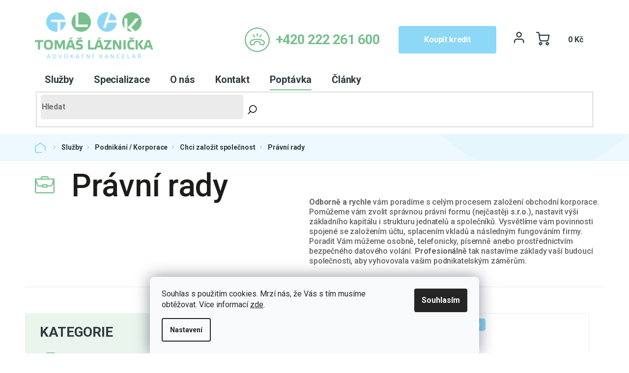

--- FILE ---
content_type: text/html; charset=utf-8
request_url: https://www.tl-ak.cz/pravni-rady-96/
body_size: 23329
content:
<!doctype html><html lang="cs" dir="ltr" class="header-background-light external-fonts-loaded"><head><meta charset="utf-8" /><meta name="viewport" content="width=device-width,initial-scale=1" /><title>Právní rady - Založení společnosti | TL-AK Advokátní kancelář Praha</title><link rel="preconnect" href="https://cdn.myshoptet.com" /><link rel="dns-prefetch" href="https://cdn.myshoptet.com" /><link rel="preload" href="https://cdn.myshoptet.com/prj/dist/master/cms/libs/jquery/jquery-1.11.3.min.js" as="script" /><link href="https://cdn.myshoptet.com/prj/dist/master/cms/templates/frontend_templates/shared/css/font-face/roboto.css" rel="stylesheet"><link href="https://cdn.myshoptet.com/prj/dist/master/shop/dist/font-shoptet-11.css.62c94c7785ff2cea73b2.css" rel="stylesheet"><script>
dataLayer = [];
dataLayer.push({'shoptet' : {
    "pageId": 2367,
    "pageType": "category",
    "currency": "CZK",
    "currencyInfo": {
        "decimalSeparator": ",",
        "exchangeRate": 1,
        "priceDecimalPlaces": 2,
        "symbol": "K\u010d",
        "symbolLeft": 0,
        "thousandSeparator": " "
    },
    "language": "cs",
    "projectId": 399963,
    "category": {
        "guid": "a36cdad4-3bae-11eb-aaaf-b8ca3a6063f8",
        "path": "Slu\u017eby | Podnik\u00e1n\u00ed \/ Korporace | Chci zalo\u017eit spole\u010dnost | Pr\u00e1vn\u00ed rady",
        "parentCategoryGuid": "9fd4a6f7-3bae-11eb-aaaf-b8ca3a6063f8"
    },
    "cartInfo": {
        "id": null,
        "freeShipping": false,
        "freeShippingFrom": null,
        "leftToFreeGift": {
            "formattedPrice": "0 K\u010d",
            "priceLeft": 0
        },
        "freeGift": false,
        "leftToFreeShipping": {
            "priceLeft": null,
            "dependOnRegion": null,
            "formattedPrice": null
        },
        "discountCoupon": [],
        "getNoBillingShippingPrice": {
            "withoutVat": 0,
            "vat": 0,
            "withVat": 0
        },
        "cartItems": [],
        "taxMode": "ORDINARY"
    },
    "cart": [],
    "customer": {
        "priceRatio": 1,
        "priceListId": 1,
        "groupId": null,
        "registered": false,
        "mainAccount": false
    }
}});
dataLayer.push({'cookie_consent' : {
    "marketing": "denied",
    "analytics": "denied"
}});
document.addEventListener('DOMContentLoaded', function() {
    shoptet.consent.onAccept(function(agreements) {
        if (agreements.length == 0) {
            return;
        }
        dataLayer.push({
            'cookie_consent' : {
                'marketing' : (agreements.includes(shoptet.config.cookiesConsentOptPersonalisation)
                    ? 'granted' : 'denied'),
                'analytics': (agreements.includes(shoptet.config.cookiesConsentOptAnalytics)
                    ? 'granted' : 'denied')
            },
            'event': 'cookie_consent'
        });
    });
});
</script>

<!-- Google Tag Manager -->
<script>(function(w,d,s,l,i){w[l]=w[l]||[];w[l].push({'gtm.start':
new Date().getTime(),event:'gtm.js'});var f=d.getElementsByTagName(s)[0],
j=d.createElement(s),dl=l!='dataLayer'?'&l='+l:'';j.async=true;j.src=
'https://www.googletagmanager.com/gtm.js?id='+i+dl;f.parentNode.insertBefore(j,f);
})(window,document,'script','dataLayer','GTM-WRSFLHC');</script>
<!-- End Google Tag Manager -->

<meta property="og:type" content="website"><meta property="og:site_name" content="tl-ak.cz"><meta property="og:url" content="https://www.tl-ak.cz/pravni-rady-96/"><meta property="og:title" content="Právní rady - Založení společnosti | TL-AK Advokátní kancelář Praha"><meta name="author" content="Mgr. Tomáš Láznička, Advokátní kancelář Praha"><meta name="web_author" content="Shoptet.cz"><meta name="dcterms.rightsHolder" content="www.tl-ak.cz"><meta name="robots" content="index,follow"><meta property="og:image" content="https://cdn.myshoptet.com/usr/www.tl-ak.cz/user/logos/logopata.png?t=1769695196"><meta property="og:description" content="Právní rady. Právní rady
Odborně a rychle vám poradíme s celým procesem založení obchodní korporace. Pomůžeme vám zvolit správnou právní formu (nejčastěji s.r.o.), nastavit výši základního kapitálu i strukturu jednatelů a společníků. Vysvětlíme vám povinnosti spojené se založením účtu, splacením vkladů a následným…"><meta name="description" content="Právní rady. Právní rady
Odborně a rychle vám poradíme s celým procesem založení obchodní korporace. Pomůžeme vám zvolit správnou právní formu (nejčastěji s.r.o.), nastavit výši základního kapitálu i strukturu jednatelů a společníků. Vysvětlíme vám povinnosti spojené se založením účtu, splacením vkladů a následným…"><style>:root {--color-primary: #2f3b40;--color-primary-h: 198;--color-primary-s: 15%;--color-primary-l: 22%;--color-primary-hover: #2f3b40;--color-primary-hover-h: 198;--color-primary-hover-s: 15%;--color-primary-hover-l: 22%;--color-secondary: #2f3b40;--color-secondary-h: 198;--color-secondary-s: 15%;--color-secondary-l: 22%;--color-secondary-hover: #2f3b40;--color-secondary-hover-h: 198;--color-secondary-hover-s: 15%;--color-secondary-hover-l: 22%;--color-tertiary: #2f3b40;--color-tertiary-h: 198;--color-tertiary-s: 15%;--color-tertiary-l: 22%;--color-tertiary-hover: #2f3b40;--color-tertiary-hover-h: 198;--color-tertiary-hover-s: 15%;--color-tertiary-hover-l: 22%;--color-header-background: #ffffff;--template-font: "Roboto";--template-headings-font: "Roboto";--header-background-url: none;--cookies-notice-background: #F8FAFB;--cookies-notice-color: #252525;--cookies-notice-button-hover: #27263f;--cookies-notice-link-hover: #3b3a5f;--templates-update-management-preview-mode-content: "Náhled aktualizací šablony je aktivní pro váš prohlížeč."}</style>
    
    <link href="https://cdn.myshoptet.com/prj/dist/master/shop/dist/main-11.less.5a24dcbbdabfd189c152.css" rel="stylesheet" />
        
    <script>var shoptet = shoptet || {};</script>
    <script src="https://cdn.myshoptet.com/prj/dist/master/shop/dist/main-3g-header.js.27c4444ba5dd6be3416d.js"></script>
<!-- User include --><!-- api 446(100) html code header -->
<link rel="stylesheet" href="https://cdn.myshoptet.com/usr/api2.dklab.cz/user/documents/_doplnky/poznamka/399963/104/399963_104.css" type="text/css" /><style> :root { 
            --dklab-poznamka-color-main: #8DD7F7;  
            --dklab-poznamka-color-empty: #A9A9A9;             
            --dklab-poznamka-color-tooltip-background: #000000;             
            --dklab-poznamka-color-tooltip-text: #FFFFFF;             
            --dklab-poznamka-color-cart-message: #000000;             
            --dklab-poznamka-color-cart-message-background: #F7AB31;             
        }
        </style>
<!-- api 473(125) html code header -->

                <style>
                    #order-billing-methods .radio-wrapper[data-guid="ecde9395-779e-11f0-9e8c-6a6d81f8b3e4"]:not(.cgapplepay), #order-billing-methods .radio-wrapper[data-guid="ece9e46d-779e-11f0-9e8c-6a6d81f8b3e4"]:not(.cggooglepay) {
                        display: none;
                    }
                </style>
                <script type="text/javascript">
                    document.addEventListener('DOMContentLoaded', function() {
                        if (getShoptetDataLayer('pageType') === 'billingAndShipping') {
                            
                try {
                    if (window.ApplePaySession && window.ApplePaySession.canMakePayments()) {
                        
                        if (document.querySelector('#order-billing-methods .radio-wrapper[data-guid="ecde9395-779e-11f0-9e8c-6a6d81f8b3e4"]')) {
                            document.querySelector('#order-billing-methods .radio-wrapper[data-guid="ecde9395-779e-11f0-9e8c-6a6d81f8b3e4"]').classList.add('cgapplepay');
                        }
                        
                    }
                } catch (err) {} 
            
                            
                const cgBaseCardPaymentMethod = {
                        type: 'CARD',
                        parameters: {
                            allowedAuthMethods: ["PAN_ONLY", "CRYPTOGRAM_3DS"],
                            allowedCardNetworks: [/*"AMEX", "DISCOVER", "INTERAC", "JCB",*/ "MASTERCARD", "VISA"]
                        }
                };
                
                function cgLoadScript(src, callback)
                {
                    var s,
                        r,
                        t;
                    r = false;
                    s = document.createElement('script');
                    s.type = 'text/javascript';
                    s.src = src;
                    s.onload = s.onreadystatechange = function() {
                        if ( !r && (!this.readyState || this.readyState == 'complete') )
                        {
                            r = true;
                            callback();
                        }
                    };
                    t = document.getElementsByTagName('script')[0];
                    t.parentNode.insertBefore(s, t);
                } 
                
                function cgGetGoogleIsReadyToPayRequest() {
                    return Object.assign(
                        {},
                        {
                            apiVersion: 2,
                            apiVersionMinor: 0
                        },
                        {
                            allowedPaymentMethods: [cgBaseCardPaymentMethod]
                        }
                    );
                }

                function onCgGooglePayLoaded() {
                    let paymentsClient = new google.payments.api.PaymentsClient({environment: 'PRODUCTION'});
                    paymentsClient.isReadyToPay(cgGetGoogleIsReadyToPayRequest()).then(function(response) {
                        if (response.result) {
                            
                        if (document.querySelector('#order-billing-methods .radio-wrapper[data-guid="ece9e46d-779e-11f0-9e8c-6a6d81f8b3e4"]')) {
                            document.querySelector('#order-billing-methods .radio-wrapper[data-guid="ece9e46d-779e-11f0-9e8c-6a6d81f8b3e4"]').classList.add('cggooglepay');
                        }
                        	 	 	 	 	 
                        }
                    })
                    .catch(function(err) {});
                }
                
                cgLoadScript('https://pay.google.com/gp/p/js/pay.js', onCgGooglePayLoaded);
            
                        }
                    });
                </script> 
                
<!-- service 446(100) html code header -->
<style>
@font-face {
    font-family: 'poznamka';
    src:  url('https://cdn.myshoptet.com/usr/api2.dklab.cz/user/documents/_doplnky/poznamka/font/note.eot?v1');
    src:  url('https://cdn.myshoptet.com/usr/api2.dklab.cz/user/documents/_doplnky/poznamka/font/note.eot?v1#iefix') format('embedded-opentype'),
    url('https://cdn.myshoptet.com/usr/api2.dklab.cz/user/documents/_doplnky/poznamka/font/note.ttf?v1') format('truetype'),
    url('https://cdn.myshoptet.com/usr/api2.dklab.cz/user/documents/_doplnky/poznamka/font/note.woff?v1') format('woff'),
    url('https://cdn.myshoptet.com/usr/api2.dklab.cz/user/documents/_doplnky/poznamka/font/note.svg?v1') format('svg');
    font-weight: normal;
    font-style: normal;
}
</style>
<!-- service 1108(732) html code header -->
<style>
.faq-item label::before{display: none !important;}
.faq-item label + div{display: none;}
.faq-item input:checked + label + div{display: block;padding: 0 20px;}
.faq-item{border: 1px solid #dadada;margin-bottom: 12px;}
.faq-item label{margin: 0 !important;cursor: pointer;padding: 16px 52px 16px 20px !important;width: 100%;color: #222 !important;background-color: #fff;font-size: 20px;position: relative !important;display: inline-block;}
.faq-item:hover{box-shadow: 0 0 10px rgba(0,0,0,0.1);}
.faq-item label::after{content: "\e911" !important;font-family: shoptet !important;right: 20px;position: absolute !important;line-height: 1 !important;font-size: 14px !important;top: 50% !important;margin-top: -8px;-webkit-transform: rotate(180deg) !important;transform: rotate(180deg) !important;background: none !important;color: #222 !important;left: auto !important;}
.faq-item input:checked + label::after{-webkit-transform: rotate(0deg) !important;transform: rotate(0deg) !important;}
.faq-item:not(.not-last){margin-bottom: 12px;}
.faq-item input{display: none;}

body.template-04 .faq-item label::after {content: "\e620" !important;}
</style>
<!-- project html code header -->
<link rel="preconnect" href="https://fonts.gstatic.com">
<link href="https://fonts.googleapis.com/css2?family=Roboto:wght@400;500;700&display=swap" rel="stylesheet">
<link rel="stylesheet" href="/user/documents/slickslide.css">
<link rel="stylesheet" href="/user/documents/style.css?v=101">
<style>
.products-block .p-bottom .p-tools a{font-size:0;line-height: 1;padding: 16.5px 10px;}
.products-block .p-bottom .p-tools a::after{font-size:15px;content:"Mám zájem";}
.specializacenaobory .flex .sluzba-detail img { max-width: 33px; }
</style>
<script type="application/ld+json">
{
  "@context": "https://schema.org",
  "@type": ["LegalService", "LocalBusiness"],
  "@id": "https://www.tl-ak.cz/#organization",
  "name": "Mgr. Tomáš Láznička, Advokátní kancelář Praha",
  "alternateName": "TL-AK Advokátní kancelář",
  "url": "https://www.tl-ak.cz/",
  "logo": "https://cdn.myshoptet.com/usr/www.tl-ak.cz/user/logos/logopata.png",
  "image": "https://cdn.myshoptet.com/usr/www.tl-ak.cz/user/logos/logopata.png",
  "description": "Advokátní kancelář Praha. Komplexní právní služby: Rozvodový a rodinný právník, nemovitosti a úschovy, vymáhání dluhů, trestní obhajoba, obchodní smlouvy a soudní spory.",
  "telephone": "+420 222 261 600",
  "email": "advokatnikancelar@tl-ak.cz",
  "priceRange": "$$",
  "address": {
    "@type": "PostalAddress",
    "streetAddress": "Bozděchova 1840/7",
    "addressLocality": "Praha 5 - Smíchov",
    "postalCode": "150 00",
    "addressCountry": "CZ"
  },
  "geo": {
    "@type": "GeoCoordinates",
    "latitude": "50.07021",
    "longitude": "14.40419"
  },
  "openingHoursSpecification": [
    {
      "@type": "OpeningHoursSpecification",
      "dayOfWeek": [
        "Monday",
        "Tuesday",
        "Wednesday",
        "Thursday",
        "Friday"
      ],
      "opens": "08:00",
      "closes": "18:00"
    }
  ],
  "areaServed": {
    "@type": "City",
    "name": "Praha"
  },
  "knowsAbout": [
    "Občanské právo",
    "Obchodní právo",
    "Trestní právo",
    "Rodinné právo",
    "Pracovní právo",
    "Právo nemovitostí",
    "Stavební právo",
    "Správní právo",
    "Směnečné právo",
    "Korporátní právo",
    "Soudní řízení a žaloba",
    "Zastoupení v soudním řízení",
    "Předžalobní výzva",
    "Jednání s protistranou",
    "Předběžné opatření",
    "Odvolání a dovolání",
    "Obnova řízení",
    "Ústavní stížnost",
    "Rozhodčí řízení",
    "Vymáhání pohledávek a dluhů",
    "Platební rozkaz",
    "Elektronický platební rozkaz",
    "Nařízení nebo zastavení exekuce",
    "Advokátní úschova",
    "Smluvní vztahy a obchodní smlouvy",
    "Sepsání a revize smlouvy",
    "Kontrola rezervační smlouvy",
    "Výpověď a odstoupení od smlouvy",
    "Reklamace",
    "Podnikatelské vztahy",
    "Rozvodový právník",
    "Vypořádání SJM",
    "Rychlý rozvod",
    "Rodinný právník",
    "Výživné a péče o děti",
    "Střídavá nebo výlučná péče o děti",
    "Výživné manželky",
    "Určení nebo popření otcovství",
    "Dluhy manžela",
    "Dědictví a závěť",
    "Majetkový právník",
    "Rozdělení majetku a nemovitosti",
    "Převod nemovitosti",
    "Kupní a darovací smlouva",
    "Bytové a nájemní právo",
    "Věcné břemeno",
    "Vklad na katastr nemovitostí",
    "Vyklizení nemovitosti",
    "Vydržení",
    "Správa majetku",
    "Rozdělení na bytové jednotky",
    "Vztahy se SVJ",
    "Vlastnické a sousedské spory",
    "Advokát na trestní právo",
    "Trestní oznámení",
    "Obhajoba v trestním řízení",
    "Propuštění na svobodu",
    "Přestupky a pokuty",
    "Dopravní nehody",
    "Odebrání řidičáku",
    "Náhrada škody a odškodnění",
    "Vymáhání pojistného plnění",
    "Pracovní úraz",
    "Vyplnění a vymáhání směnky",
    "Směnečný platební rozkaz",
    "Založení a změny společnosti",
    "Řízení na obchodním rejstříku",
    "Legalizace černé stavby",
    "Stavební povolení a kolaudace",
    "Stížnost na stavební úřad",
    "Právní poradenství online",
    "Právník Praha",
    "Advokát",
    "Advokátní kancelář",
    "Právní poradna",
    "Právní poradna online",
    "Právní pomoc",
    "Advokátní poradna",
    "Právnické firmy"
  ],
  "paymentAccepted": "Hotovost, Platební karty, Bankovní převod, Apple Pay, Google Pay",
  "contactPoint": [
    {
      "@type": "ContactPoint",
      "telephone": "+420 222 261 600",
      "email": "advokatnikancelar@tl-ak.cz",
      "contactType": "customer service",
      "areaServed": "CZ",
      "availableLanguage": ["Czech"]
    }
  ],
  "sameAs": [
    "https://www.firmy.cz/detail/2371482-tl-ak-tomas-laznicka-advokatni-kancelar-praha-smichov.html",
    "https://www.facebook.com/tlak.cz",
    "https://www.google.cz/maps/place/Advokátní+Kancelář+Tomáš+Láznička/@50.0702182,14.3993263,17z/data=!3m1!4b1!4m6!3m5!1s0x470b945791ef5fc7:0x5b2779dd2e40101!8m2!3d50.0702149!4d14.4041918!16s%2Fg%2F11bwy_0rl5?entry=ttu&g_ep=EgoyMDI1MTAwNy4wIKXMDSoASAFQAw%3D%3D"
  ]
}
</script>
<!-- /User include --><link rel="shortcut icon" href="/favicon.ico" type="image/x-icon" /><link rel="canonical" href="https://www.tl-ak.cz/pravni-rady-96/" />    <!-- Global site tag (gtag.js) - Google Analytics -->
    <script async src="https://www.googletagmanager.com/gtag/js?id=G-825M9YV7JS"></script>
    <script>
        
        window.dataLayer = window.dataLayer || [];
        function gtag(){dataLayer.push(arguments);}
        

                    console.debug('default consent data');

            gtag('consent', 'default', {"ad_storage":"denied","analytics_storage":"denied","ad_user_data":"denied","ad_personalization":"denied","wait_for_update":500});
            dataLayer.push({
                'event': 'default_consent'
            });
        
        gtag('js', new Date());

        
                gtag('config', 'G-825M9YV7JS', {"groups":"GA4","send_page_view":false,"content_group":"category","currency":"CZK","page_language":"cs"});
        
                gtag('config', 'AW-944412848', {"allow_enhanced_conversions":true});
        
        
        
        
        
                    gtag('event', 'page_view', {"send_to":"GA4","page_language":"cs","content_group":"category","currency":"CZK"});
        
        
        
        
        
        
        
        
        
        
        
        
        
        document.addEventListener('DOMContentLoaded', function() {
            if (typeof shoptet.tracking !== 'undefined') {
                for (var id in shoptet.tracking.bannersList) {
                    gtag('event', 'view_promotion', {
                        "send_to": "UA",
                        "promotions": [
                            {
                                "id": shoptet.tracking.bannersList[id].id,
                                "name": shoptet.tracking.bannersList[id].name,
                                "position": shoptet.tracking.bannersList[id].position
                            }
                        ]
                    });
                }
            }

            shoptet.consent.onAccept(function(agreements) {
                if (agreements.length !== 0) {
                    console.debug('gtag consent accept');
                    var gtagConsentPayload =  {
                        'ad_storage': agreements.includes(shoptet.config.cookiesConsentOptPersonalisation)
                            ? 'granted' : 'denied',
                        'analytics_storage': agreements.includes(shoptet.config.cookiesConsentOptAnalytics)
                            ? 'granted' : 'denied',
                                                                                                'ad_user_data': agreements.includes(shoptet.config.cookiesConsentOptPersonalisation)
                            ? 'granted' : 'denied',
                        'ad_personalization': agreements.includes(shoptet.config.cookiesConsentOptPersonalisation)
                            ? 'granted' : 'denied',
                        };
                    console.debug('update consent data', gtagConsentPayload);
                    gtag('consent', 'update', gtagConsentPayload);
                    dataLayer.push(
                        { 'event': 'update_consent' }
                    );
                }
            });
        });
    </script>
</head><body class="desktop id-2367 in-pravni-rady-96 template-11 type-category multiple-columns-body columns-3 ums_forms_redesign--off ums_a11y_category_page--on ums_discussion_rating_forms--off ums_flags_display_unification--on ums_a11y_login--on mobile-header-version-0"><noscript>
    <style>
        #header {
            padding-top: 0;
            position: relative !important;
            top: 0;
        }
        .header-navigation {
            position: relative !important;
        }
        .overall-wrapper {
            margin: 0 !important;
        }
        body:not(.ready) {
            visibility: visible !important;
        }
    </style>
    <div class="no-javascript">
        <div class="no-javascript__title">Musíte změnit nastavení vašeho prohlížeče</div>
        <div class="no-javascript__text">Podívejte se na: <a href="https://www.google.com/support/bin/answer.py?answer=23852">Jak povolit JavaScript ve vašem prohlížeči</a>.</div>
        <div class="no-javascript__text">Pokud používáte software na blokování reklam, může být nutné povolit JavaScript z této stránky.</div>
        <div class="no-javascript__text">Děkujeme.</div>
    </div>
</noscript>

        <div id="fb-root"></div>
        <script>
            window.fbAsyncInit = function() {
                FB.init({
                    autoLogAppEvents : true,
                    xfbml            : true,
                    version          : 'v24.0'
                });
            };
        </script>
        <script async defer crossorigin="anonymous" src="https://connect.facebook.net/cs_CZ/sdk.js#xfbml=1&version=v24.0"></script>
<!-- Google Tag Manager (noscript) -->
<noscript><iframe src="https://www.googletagmanager.com/ns.html?id=GTM-WRSFLHC"
height="0" width="0" style="display:none;visibility:hidden"></iframe></noscript>
<!-- End Google Tag Manager (noscript) -->

    <div class="siteCookies siteCookies--bottom siteCookies--light js-siteCookies" role="dialog" data-testid="cookiesPopup" data-nosnippet>
        <div class="siteCookies__form">
            <div class="siteCookies__content">
                <div class="siteCookies__text">
                    Souhlas s použitím cookies. Mrzí nás, že Vás s tím musíme obtěžovat. Více informací <a href="/cookies/">zde</a>.
                </div>
                <p class="siteCookies__links">
                    <button class="siteCookies__link js-cookies-settings" aria-label="Nastavení cookies" data-testid="cookiesSettings">Nastavení</button>
                </p>
            </div>
            <div class="siteCookies__buttonWrap">
                                <button class="siteCookies__button js-cookiesConsentSubmit" value="all" aria-label="Přijmout cookies" data-testid="buttonCookiesAccept">Souhlasím</button>
            </div>
        </div>
        <script>
            document.addEventListener("DOMContentLoaded", () => {
                const siteCookies = document.querySelector('.js-siteCookies');
                document.addEventListener("scroll", shoptet.common.throttle(() => {
                    const st = document.documentElement.scrollTop;
                    if (st > 1) {
                        siteCookies.classList.add('siteCookies--scrolled');
                    } else {
                        siteCookies.classList.remove('siteCookies--scrolled');
                    }
                }, 100));
            });
        </script>
    </div>
<a href="#content" class="skip-link sr-only">Přejít na obsah</a><div class="overall-wrapper"><div class="user-action"><div class="container">
    <div class="user-action-in">
                    <div id="login" class="user-action-login popup-widget login-widget" role="dialog" aria-labelledby="loginHeading">
        <div class="popup-widget-inner">
                            <h2 id="loginHeading">Přihlášení k vašemu účtu</h2><div id="customerLogin"><form action="/action/Customer/Login/" method="post" id="formLoginIncluded" class="csrf-enabled formLogin" data-testid="formLogin"><input type="hidden" name="referer" value="" /><div class="form-group"><div class="input-wrapper email js-validated-element-wrapper no-label"><input type="email" name="email" class="form-control" autofocus placeholder="E-mailová adresa (např. jan@novak.cz)" data-testid="inputEmail" autocomplete="email" required /></div></div><div class="form-group"><div class="input-wrapper password js-validated-element-wrapper no-label"><input type="password" name="password" class="form-control" placeholder="Heslo" data-testid="inputPassword" autocomplete="current-password" required /><span class="no-display">Nemůžete vyplnit toto pole</span><input type="text" name="surname" value="" class="no-display" /></div></div><div class="form-group"><div class="login-wrapper"><button type="submit" class="btn btn-secondary btn-text btn-login" data-testid="buttonSubmit">Přihlásit se</button><div class="password-helper"><a href="/registrace/" data-testid="signup" rel="nofollow">Nová registrace</a><a href="/klient/zapomenute-heslo/" rel="nofollow">Zapomenuté heslo</a></div></div></div></form>
</div>                    </div>
    </div>

                            <div id="cart-widget" class="user-action-cart popup-widget cart-widget loader-wrapper" data-testid="popupCartWidget" role="dialog" aria-hidden="true">
    <div class="popup-widget-inner cart-widget-inner place-cart-here">
        <div class="loader-overlay">
            <div class="loader"></div>
        </div>
    </div>

    <div class="cart-widget-button">
        <a href="/kosik/" class="btn btn-conversion" id="continue-order-button" rel="nofollow" data-testid="buttonNextStep">Pokračovat do košíku</a>
    </div>
</div>
            </div>
</div>
</div><div class="top-navigation-bar" data-testid="topNavigationBar">

    <div class="container">

        <div class="top-navigation-contacts">
            <strong>Zákaznická podpora:</strong><a href="tel:+420222261600" class="project-phone" aria-label="Zavolat na +420222261600" data-testid="contactboxPhone"><span>+420 222 261 600</span></a><a href="mailto:advokatnikancelar@tl-ak.cz" class="project-email" data-testid="contactboxEmail"><span>advokatnikancelar@tl-ak.cz</span></a>        </div>

                            <div class="top-navigation-menu">
                <div class="top-navigation-menu-trigger"></div>
                <ul class="top-navigation-bar-menu">
                                            <li class="top-navigation-menu-item-831">
                            <a href="/sluzby/">Služby</a>
                        </li>
                                            <li class="top-navigation-menu-item-822">
                            <a href="/specializace/">Specializace</a>
                        </li>
                                            <li class="top-navigation-menu-item-834">
                            <a href="/formypravnimoci/">Formy právní pomoci</a>
                        </li>
                                            <li class="top-navigation-menu-item-849">
                            <a href="/o-nas/">O nás</a>
                        </li>
                                            <li class="top-navigation-menu-item-29">
                            <a href="/kontakt/">Kontakt</a>
                        </li>
                                            <li class="top-navigation-menu-item-852">
                            <a href="/poptavkovy-formular/">Poptávka</a>
                        </li>
                                            <li class="top-navigation-menu-item-external-69">
                            <a href="/kredit/">Koupit kredit</a>
                        </li>
                                            <li class="top-navigation-menu-item-39">
                            <a href="/obchodni-podminky/">Smluvní podmínky</a>
                        </li>
                                            <li class="top-navigation-menu-item-682">
                            <a href="/nase-clanky/">Články</a>
                        </li>
                                    </ul>
                <ul class="top-navigation-bar-menu-helper"></ul>
            </div>
        
        <div class="top-navigation-tools">
            <div class="responsive-tools">
                <a href="#" class="toggle-window" data-target="search" aria-label="Hledat" data-testid="linkSearchIcon"></a>
                                                            <a href="#" class="toggle-window" data-target="login"></a>
                                                    <a href="#" class="toggle-window" data-target="navigation" aria-label="Menu" data-testid="hamburgerMenu"></a>
            </div>
                        <button class="top-nav-button top-nav-button-login toggle-window" type="button" data-target="login" aria-haspopup="dialog" aria-controls="login" aria-expanded="false" data-testid="signin"><span>Přihlášení</span></button>        </div>

    </div>

</div>
<header id="header"><div class="container navigation-wrapper">
    <div class="header-top">
        <div class="site-name-wrapper">
            <div class="site-name"><a href="/" data-testid="linkWebsiteLogo"><img src="https://cdn.myshoptet.com/usr/www.tl-ak.cz/user/logos/logopata.png" alt="Mgr. Tomáš Láznička, Advokátní kancelář Praha" fetchpriority="low" /></a></div>        </div>
        <div class="search" itemscope itemtype="https://schema.org/WebSite">
            <meta itemprop="headline" content="Právní rady"/><meta itemprop="url" content="https://www.tl-ak.cz"/><meta itemprop="text" content="Právní rady. Právní rady Odborně a rychle vám poradíme s celým procesem založení obchodní korporace. Pomůžeme vám zvolit správnou právní formu (nejčastěji s.r.o.), nastavit výši základního kapitálu i strukturu jednatelů a společníků. Vysvětlíme vám povinnosti spojené se založením účtu, splacením vkladů a následným..."/>            <form action="/action/ProductSearch/prepareString/" method="post"
    id="formSearchForm" class="search-form compact-form js-search-main"
    itemprop="potentialAction" itemscope itemtype="https://schema.org/SearchAction" data-testid="searchForm">
    <fieldset>
        <meta itemprop="target"
            content="https://www.tl-ak.cz/vyhledavani/?string={string}"/>
        <input type="hidden" name="language" value="cs"/>
        
            
<input
    type="search"
    name="string"
        class="query-input form-control search-input js-search-input"
    placeholder="Napište, co hledáte"
    autocomplete="off"
    required
    itemprop="query-input"
    aria-label="Vyhledávání"
    data-testid="searchInput"
>
            <button type="submit" class="btn btn-default" data-testid="searchBtn">Hledat</button>
        
    </fieldset>
</form>
        </div>
        <div class="navigation-buttons">
                
    <a href="/kosik/" class="btn btn-icon toggle-window cart-count" data-target="cart" data-hover="true" data-redirect="true" data-testid="headerCart" rel="nofollow" aria-haspopup="dialog" aria-expanded="false" aria-controls="cart-widget">
        
                <span class="sr-only">Nákupní košík</span>
        
            <span class="cart-price visible-lg-inline-block" data-testid="headerCartPrice">
                                    Prázdný košík                            </span>
        
    
            </a>
        </div>
    </div>
    <nav id="navigation" aria-label="Hlavní menu" data-collapsible="true"><div class="navigation-in menu"><ul class="menu-level-1" role="menubar" data-testid="headerMenuItems"><li class="menu-item-831" role="none"><a href="/sluzby/" data-testid="headerMenuItem" role="menuitem" aria-expanded="false"><b>Služby</b></a></li>
<li class="menu-item-822" role="none"><a href="/specializace/" data-testid="headerMenuItem" role="menuitem" aria-expanded="false"><b>Specializace</b></a></li>
<li class="menu-item-external-63" role="none"><a href="/formypravnimoci/" data-testid="headerMenuItem" role="menuitem" aria-expanded="false"><b>Forma právní pomoci</b></a></li>
<li class="menu-item-849" role="none"><a href="/o-nas/" data-testid="headerMenuItem" role="menuitem" aria-expanded="false"><b>O nás</b></a></li>
<li class="menu-item-29" role="none"><a href="/kontakt/" data-testid="headerMenuItem" role="menuitem" aria-expanded="false"><b>Kontakt</b></a></li>
<li class="menu-item-852" role="none"><a href="/poptavkovy-formular/" data-testid="headerMenuItem" role="menuitem" aria-expanded="false"><b>Poptávka</b></a></li>
<li class="menu-item-external-60" role="none"><a href="/kredit/" data-testid="headerMenuItem" role="menuitem" aria-expanded="false"><b>Koupit kredit</b></a></li>
<li class="menu-item-682" role="none"><a href="/nase-clanky/" data-testid="headerMenuItem" role="menuitem" aria-expanded="false"><b>Články</b></a></li>
<li class="appended-category menu-item-834 ext" role="none"><a href="/formypravnimoci/"><b>Formy právní pomoci</b><span class="submenu-arrow" role="menuitem"></span></a><ul class="menu-level-2 menu-level-2-appended" role="menu"><li class="menu-item-837" role="none"><a href="/pravni-rady/" data-testid="headerMenuItem" role="menuitem"><span>Právní rady</span></a></li><li class="menu-item-840" role="none"><a href="/kontrola/" data-testid="headerMenuItem" role="menuitem"><span>Kontrola</span></a></li><li class="menu-item-843" role="none"><a href="/sepsanilistin/" data-testid="headerMenuItem" role="menuitem"><span>Sepsání listin</span></a></li><li class="menu-item-846" role="none"><a href="/zastoupeni/" data-testid="headerMenuItem" role="menuitem"><span>Zastoupení</span></a></li></ul></li><li class="appended-category menu-item-2682" role="none"><a href="/kredit/"><b>Koupit kredit</b></a></li></ul></div><span class="navigation-close"></span></nav><div class="menu-helper" data-testid="hamburgerMenu"><span>Více</span></div>
</div></header><!-- / header -->


                    <div class="container breadcrumbs-wrapper">
            <div class="breadcrumbs navigation-home-icon-wrapper" itemscope itemtype="https://schema.org/BreadcrumbList">
                                                                            <span id="navigation-first" data-basetitle="Mgr. Tomáš Láznička, Advokátní kancelář Praha" itemprop="itemListElement" itemscope itemtype="https://schema.org/ListItem">
                <a href="/" itemprop="item" class="navigation-home-icon"><span class="sr-only" itemprop="name">Domů</span></a>
                <span class="navigation-bullet">/</span>
                <meta itemprop="position" content="1" />
            </span>
                                <span id="navigation-1" itemprop="itemListElement" itemscope itemtype="https://schema.org/ListItem">
                <a href="/sluzby/" itemprop="item" data-testid="breadcrumbsSecondLevel"><span itemprop="name">Služby</span></a>
                <span class="navigation-bullet">/</span>
                <meta itemprop="position" content="2" />
            </span>
                                <span id="navigation-2" itemprop="itemListElement" itemscope itemtype="https://schema.org/ListItem">
                <a href="/podnikani-korporace/" itemprop="item" data-testid="breadcrumbsSecondLevel"><span itemprop="name">Podnikání / Korporace</span></a>
                <span class="navigation-bullet">/</span>
                <meta itemprop="position" content="3" />
            </span>
                                <span id="navigation-3" itemprop="itemListElement" itemscope itemtype="https://schema.org/ListItem">
                <a href="/chci-zalozit-spolecnost/" itemprop="item" data-testid="breadcrumbsSecondLevel"><span itemprop="name">Chci založit společnost</span></a>
                <span class="navigation-bullet">/</span>
                <meta itemprop="position" content="4" />
            </span>
                                            <span id="navigation-4" itemprop="itemListElement" itemscope itemtype="https://schema.org/ListItem" data-testid="breadcrumbsLastLevel">
                <meta itemprop="item" content="https://www.tl-ak.cz/pravni-rady-96/" />
                <meta itemprop="position" content="5" />
                <span itemprop="name" data-title="Právní rady">Právní rady</span>
            </span>
            </div>
        </div>
    
<div id="content-wrapper" class="container content-wrapper">
    
    <div class="content-wrapper-in">
                                                <aside class="sidebar sidebar-left"  data-testid="sidebarMenu">
                                                                                                <div class="sidebar-inner">
                                                                                                        <div class="box box-bg-variant box-categories">    <div class="skip-link__wrapper">
        <span id="categories-start" class="skip-link__target js-skip-link__target sr-only" tabindex="-1">&nbsp;</span>
        <a href="#categories-end" class="skip-link skip-link--start sr-only js-skip-link--start">Přeskočit kategorie</a>
    </div>

<h4>Kategorie</h4>


<div id="categories"><div class="categories cat-01 expandable active expanded" id="cat-831"><div class="topic child-active"><a href="/sluzby/">Služby<span class="cat-trigger">&nbsp;</span></a></div>

                    <ul class=" active expanded">
                                        <li class="
                                 expandable                                 external">
                <a href="/smlouvy-2/">
                    Smlouvy
                    <span class="cat-trigger">&nbsp;</span>                </a>
                                                            

    
                                                </li>
                                <li class="
                                 expandable                 expanded                ">
                <a href="/podnikani-korporace/">
                    Podnikání / Korporace
                    <span class="cat-trigger">&nbsp;</span>                </a>
                                                            

                    <ul class=" active expanded">
                                        <li class="
                                 expandable                                 external">
                <a href="/danove-veci/">
                    Daňové věci
                    <span class="cat-trigger">&nbsp;</span>                </a>
                                                            

    
                                                </li>
                                <li class="
                                 expandable                 expanded                ">
                <a href="/chci-zacit-podnikat/">
                    Chci začít podnikat
                    <span class="cat-trigger">&nbsp;</span>                </a>
                                                            

                    <ul class=" expanded">
                                        <li >
                <a href="/pravni-rady-43/">
                    Právní rady
                                    </a>
                                                                </li>
                                <li >
                <a href="/kontrola-97/">
                    Kontrola
                                    </a>
                                                                </li>
                                <li >
                <a href="/sepsani-listin-96/">
                    Sepsání listin
                                    </a>
                                                                </li>
                                <li >
                <a href="/zastoupeni-97/">
                    Zastoupení
                                    </a>
                                                                </li>
                </ul>
    
                                                </li>
                                <li class="
                                 expandable                 expanded                ">
                <a href="/chci-zalozit-spolecnost/">
                    Chci založit společnost
                    <span class="cat-trigger">&nbsp;</span>                </a>
                                                            

                    <ul class=" active expanded">
                                        <li class="
                active                                                 ">
                <a href="/pravni-rady-96/">
                    Právní rady
                                    </a>
                                                                </li>
                                <li >
                <a href="/kontrola-43/">
                    Kontrola
                                    </a>
                                                                </li>
                                <li >
                <a href="/sepsani-listin-42/">
                    Sepsání listin
                                    </a>
                                                                </li>
                                <li >
                <a href="/zastoupeni-43/">
                    Zastoupení
                                    </a>
                                                                </li>
                </ul>
    
                                                </li>
                                <li class="
                                 expandable                 expanded                ">
                <a href="/resim-sidlo-spolecnosti/">
                    Řeším sídlo společnosti
                    <span class="cat-trigger">&nbsp;</span>                </a>
                                                            

                    <ul class=" expanded">
                                        <li >
                <a href="/pravni-rady-97/">
                    Právní rady
                                    </a>
                                                                </li>
                                <li >
                <a href="/kontrola-96/">
                    Kontrola
                                    </a>
                                                                </li>
                                <li >
                <a href="/sepsani-listin-95/">
                    Sepsání listin
                                    </a>
                                                                </li>
                                <li >
                <a href="/zastoupeni-96/">
                    Zastoupení
                                    </a>
                                                                </li>
                </ul>
    
                                                </li>
                                <li class="
                                 expandable                 expanded                ">
                <a href="/chci-premenit-spolecnost/">
                    Chci přeměnit společnost
                    <span class="cat-trigger">&nbsp;</span>                </a>
                                                            

                    <ul class=" expanded">
                                        <li >
                <a href="/pravni-rady-98/">
                    Právní rady
                                    </a>
                                                                </li>
                                <li >
                <a href="/kontrola-98/">
                    Kontrola
                                    </a>
                                                                </li>
                                <li >
                <a href="/sepsani-listin-97/">
                    Sepsání listin
                                    </a>
                                                                </li>
                                <li >
                <a href="/zastoupeni-98/">
                    Zastoupení
                                    </a>
                                                                </li>
                </ul>
    
                                                </li>
                                <li class="
                                 expandable                 expanded                ">
                <a href="/chci-podnikat-v-zahranici/">
                    Chci podnikat v zahraničí
                    <span class="cat-trigger">&nbsp;</span>                </a>
                                                            

                    <ul class=" expanded">
                                        <li >
                <a href="/pravni-rady-99/">
                    Právní rady
                                    </a>
                                                                </li>
                                <li >
                <a href="/kontrola-99/">
                    Kontrola
                                    </a>
                                                                </li>
                                <li >
                <a href="/sepsani-listin-98/">
                    Sepsání listin
                                    </a>
                                                                </li>
                                <li >
                <a href="/zastoupeni-99/">
                    Zastoupení
                                    </a>
                                                                </li>
                </ul>
    
                                                </li>
                                <li class="
                                 expandable                 expanded                ">
                <a href="/resim-zivnost--ohlaseni-zmeny-zruseni/">
                    Řeším živnost (ohlášení, změny, zrušení)
                    <span class="cat-trigger">&nbsp;</span>                </a>
                                                            

                    <ul class=" expanded">
                                        <li >
                <a href="/pravni-rady-42/">
                    Právní rady
                                    </a>
                                                                </li>
                                <li >
                <a href="/kontrola-42/">
                    Kontrola
                                    </a>
                                                                </li>
                                <li >
                <a href="/sepsani-listin-41/">
                    Sepsání listin
                                    </a>
                                                                </li>
                                <li >
                <a href="/zastoupeni-42/">
                    Zastoupení
                                    </a>
                                                                </li>
                </ul>
    
                                                </li>
                                <li class="
                                 expandable                 expanded                ">
                <a href="/potrebuji-spravu-spolecnosti-obchodniho-podilu-akcii/">
                    Potřebuji správu společnosti / obchodního podílu / akcií
                    <span class="cat-trigger">&nbsp;</span>                </a>
                                                            

                    <ul class=" expanded">
                                        <li >
                <a href="/pravni-rady-104/">
                    Právní rady
                                    </a>
                                                                </li>
                                <li >
                <a href="/kontrola-104/">
                    Kontrola
                                    </a>
                                                                </li>
                                <li >
                <a href="/sepsani-listin-103/">
                    Sepsání listin
                                    </a>
                                                                </li>
                                <li >
                <a href="/zastoupeni-104/">
                    Zastoupení
                                    </a>
                                                                </li>
                </ul>
    
                                                </li>
                                <li class="
                                 expandable                 expanded                ">
                <a href="/chci-provest-zmeny-spolecnosti/">
                    Chci provést změny společnosti
                    <span class="cat-trigger">&nbsp;</span>                </a>
                                                            

                    <ul class=" expanded">
                                        <li >
                <a href="/pravni-rady-105/">
                    Právní rady
                                    </a>
                                                                </li>
                                <li >
                <a href="/kontrola-105/">
                    Kontrola
                                    </a>
                                                                </li>
                                <li >
                <a href="/sepsani-listin-104/">
                    Sepsání listin
                                    </a>
                                                                </li>
                                <li >
                <a href="/zastoupeni-105/">
                    Zastoupení
                                    </a>
                                                                </li>
                </ul>
    
                                                </li>
                                <li class="
                                 expandable                 expanded                ">
                <a href="/potrebuji-svolat-valnou-hromadu-2/">
                    Potřebuji svolat valnou hromadu
                    <span class="cat-trigger">&nbsp;</span>                </a>
                                                            

                    <ul class=" expanded">
                                        <li >
                <a href="/pravni-rady-106/">
                    Právní rady
                                    </a>
                                                                </li>
                                <li >
                <a href="/kontrola-106/">
                    Kontrola
                                    </a>
                                                                </li>
                                <li >
                <a href="/sepsani-listin-105/">
                    Sepsání listin
                                    </a>
                                                                </li>
                                <li >
                <a href="/zastoupeni-106/">
                    Zastoupení
                                    </a>
                                                                </li>
                </ul>
    
                                                </li>
                                <li class="
                                 expandable                 expanded                ">
                <a href="/resim-odpovednost-statutarniho-organu-2/">
                    Řeším odpovědnost statutárního orgánu
                    <span class="cat-trigger">&nbsp;</span>                </a>
                                                            

                    <ul class=" expanded">
                                        <li >
                <a href="/pravni-rady-107/">
                    Právní rady
                                    </a>
                                                                </li>
                                <li >
                <a href="/kontrola-107/">
                    Kontrola
                                    </a>
                                                                </li>
                                <li >
                <a href="/sepsani-listin-106/">
                    Sepsání listin
                                    </a>
                                                                </li>
                                <li >
                <a href="/zastoupeni-107/">
                    Zastoupení
                                    </a>
                                                                </li>
                </ul>
    
                                                </li>
                                <li class="
                                 expandable                 expanded                ">
                <a href="/resim-organy-spolecnosti--nominee-2/">
                    Řeším orgány společnosti (nominee)
                    <span class="cat-trigger">&nbsp;</span>                </a>
                                                            

                    <ul class=" expanded">
                                        <li >
                <a href="/pravni-rady-108/">
                    Právní rady
                                    </a>
                                                                </li>
                                <li >
                <a href="/kontrola-108/">
                    Kontrola
                                    </a>
                                                                </li>
                                <li >
                <a href="/sepsani-listin-107/">
                    Sepsání listin
                                    </a>
                                                                </li>
                                <li >
                <a href="/zastoupeni-108/">
                    Zastoupení
                                    </a>
                                                                </li>
                </ul>
    
                                                </li>
                                <li class="
                                 expandable                 expanded                ">
                <a href="/chci-ukoncit-podnikani/">
                    Chci ukončit podnikání
                    <span class="cat-trigger">&nbsp;</span>                </a>
                                                            

                    <ul class=" expanded">
                                        <li >
                <a href="/pravni-rady-109/">
                    Právní rady
                                    </a>
                                                                </li>
                                <li >
                <a href="/kontrola-109/">
                    Kontrola
                                    </a>
                                                                </li>
                                <li >
                <a href="/sepsani-listin-108/">
                    Sepsání listin
                                    </a>
                                                                </li>
                                <li >
                <a href="/zastoupeni-109/">
                    Zastoupení
                                    </a>
                                                                </li>
                </ul>
    
                                                </li>
                                <li class="
                                 expandable                 expanded                ">
                <a href="/potrebuji-spravu-majetku-2/">
                    Potřebuji správu majetku
                    <span class="cat-trigger">&nbsp;</span>                </a>
                                                            

                    <ul class=" expanded">
                                        <li >
                <a href="/pravni-rady-2/">
                    Právní rady
                                    </a>
                                                                </li>
                                <li >
                <a href="/kontrola-40/">
                    Kontrola
                                    </a>
                                                                </li>
                                <li >
                <a href="/sepsani-listin-39/">
                    Sepsání listin
                                    </a>
                                                                </li>
                                <li >
                <a href="/zastoupeni-40/">
                    Zastoupení
                                    </a>
                                                                </li>
                </ul>
    
                                                </li>
                </ul>
    
                                                </li>
                                <li class="
                                 expandable                                 external">
                <a href="/zamestnani/">
                    Zaměstnání
                    <span class="cat-trigger">&nbsp;</span>                </a>
                                                            

    
                                                </li>
                                <li class="
                                 expandable                                 external">
                <a href="/nemovitosti/">
                    Nemovitosti
                    <span class="cat-trigger">&nbsp;</span>                </a>
                                                            

    
                                                </li>
                                <li class="
                                 expandable                                 external">
                <a href="/zaloby-soudy/">
                    Žaloby / Soudy
                    <span class="cat-trigger">&nbsp;</span>                </a>
                                                            

    
                                                </li>
                                <li class="
                                 expandable                                 external">
                <a href="/rodina-a-manzelstvi/">
                    Rodina a manželství
                    <span class="cat-trigger">&nbsp;</span>                </a>
                                                            

    
                                                </li>
                                <li class="
                                 expandable                                 external">
                <a href="/pokuty--prestupky/">
                    Pokuty / Přestupky
                    <span class="cat-trigger">&nbsp;</span>                </a>
                                                            

    
                                                </li>
                                <li class="
                                 expandable                                 external">
                <a href="/trestne-ciny/">
                    Trestné činy
                    <span class="cat-trigger">&nbsp;</span>                </a>
                                                            

    
                                                </li>
                                <li class="
                                 expandable                                 external">
                <a href="/nahrada-skody/">
                    Náhrada škody
                    <span class="cat-trigger">&nbsp;</span>                </a>
                                                            

    
                                                </li>
                                <li class="
                                 expandable                                 external">
                <a href="/dedictvi--zavet/">
                    Dědictví / Závěť
                    <span class="cat-trigger">&nbsp;</span>                </a>
                                                            

    
                                                </li>
                                <li class="
                                 expandable                                 external">
                <a href="/exekuce/">
                    Exekuce
                    <span class="cat-trigger">&nbsp;</span>                </a>
                                                            

    
                                                </li>
                                <li class="
                                 expandable                                 external">
                <a href="/dluhy-a-smenky/">
                    Dluhy a směnky
                    <span class="cat-trigger">&nbsp;</span>                </a>
                                                            

    
                                                </li>
                </ul>
    </div><div class="categories cat-02 expandable external" id="cat-822"><div class="topic"><a href="/specializace/">Specializace<span class="cat-trigger">&nbsp;</span></a></div>

    </div><div class="categories cat-01 expandable external" id="cat-834"><div class="topic"><a href="/formypravnimoci/">Formy právní pomoci<span class="cat-trigger">&nbsp;</span></a></div>

    </div><div class="categories cat-02 expanded" id="cat-2682"><div class="topic"><a href="/kredit/">Koupit kredit<span class="cat-trigger">&nbsp;</span></a></div></div></div>

    <div class="skip-link__wrapper">
        <a href="#categories-start" class="skip-link skip-link--end sr-only js-skip-link--end" tabindex="-1" hidden>Přeskočit kategorie</a>
        <span id="categories-end" class="skip-link__target js-skip-link__target sr-only" tabindex="-1">&nbsp;</span>
    </div>
</div>
                                                                    </div>
                                                            </aside>
                            <main id="content" class="content narrow">
                            <div class="category-top">
            <h1 class="category-title" data-testid="titleCategory">Právní rady</h1>
            <div class="category-perex">
        <h2><img src="/user/documents/upload/sluzby_ikony/podnikanikorporace.png" alt="podnikanikorporace" />Právní rady</h2>
<p><strong>Odborně a rychle</strong> vám poradíme s celým procesem založení obchodní korporace. Pomůžeme vám zvolit správnou právní formu (nejčastěji <strong>s.r.o.</strong>), nastavit výši základního kapitálu i strukturu jednatelů a společníků. Vysvětlíme vám povinnosti spojené se založením účtu, splacením vkladů a následným fungováním firmy. Poradit Vám můžeme osobně, telefonicky, písemně anebo prostřednictvím bezpečného datového volání. <strong>Profesionálně</strong> tak nastavíme základy vaší budoucí společnosti, aby vyhovovala vašim podnikatelským záměrům.</p>
<script type="application/ld+json">{
  "@context": "https://schema.org",
  "@type": "Service",
  "name": "Právní rady - Založení společnosti",
  "description": "Konzultace k založení s.r.o. a jiných korporací. Poradenství ohledně základního kapitálu, volby názvu firmy a nastavení vztahů mezi společníky a pravomocí jednatelů.",
  "url": "https://www.tl-ak.cz/pravni-rady-96/",
  "serviceType": "Incorporation Consultation",
  "provider": {
    "@id": "https://www.tl-ak.cz/#organization"
  },
  "availableChannel": [
    {
      "@type": "ServiceChannel",
      "serviceLocation": {
        "@type": "Place",
        "name": "Advokátní kancelář (Osobně)"
      }
    },
    {
      "@type": "ServiceChannel",
      "name": "Online a Telefonicky",
      "serviceUrl": "https://www.tl-ak.cz/pravni-rady-96/"
    }
  ]
}</script>
    </div>
                    
                                
        </div>
<div class="category-content-wrapper">
                                        <div id="category-header" class="category-header">
    <div class="listSorting js-listSorting">
        <h2 class="sr-only" id="listSortingHeading">Řazení produktů</h2>
        <ul class="listSorting__controls" aria-labelledby="listSortingHeading">
                                            <li>
                    <button
                        type="button"
                        id="listSortingControl-priority"
                        class="listSorting__control listSorting__control--current"
                        data-sort="priority"
                        data-url="https://www.tl-ak.cz/pravni-rady-96/?order=priority"
                        aria-label="Doporučujeme - Aktuálně nastavené řazení" aria-disabled="true">
                        Doporučujeme
                    </button>
                </li>
                                            <li>
                    <button
                        type="button"
                        id="listSortingControl-price"
                        class="listSorting__control"
                        data-sort="price"
                        data-url="https://www.tl-ak.cz/pravni-rady-96/?order=price"
                        >
                        Nejlevnější
                    </button>
                </li>
                                            <li>
                    <button
                        type="button"
                        id="listSortingControl--price"
                        class="listSorting__control"
                        data-sort="-price"
                        data-url="https://www.tl-ak.cz/pravni-rady-96/?order=-price"
                        >
                        Nejdražší
                    </button>
                </li>
                                            <li>
                    <button
                        type="button"
                        id="listSortingControl-bestseller"
                        class="listSorting__control"
                        data-sort="bestseller"
                        data-url="https://www.tl-ak.cz/pravni-rady-96/?order=bestseller"
                        >
                        Nejprodávanější
                    </button>
                </li>
                                            <li>
                    <button
                        type="button"
                        id="listSortingControl-name"
                        class="listSorting__control"
                        data-sort="name"
                        data-url="https://www.tl-ak.cz/pravni-rady-96/?order=name"
                        >
                        Abecedně
                    </button>
                </li>
                    </ul>
    </div>

            <div class="listItemsTotal">
            <strong>5</strong> položek celkem        </div>
    </div>
                            <div id="filters-wrapper"></div>
        
        <h2 id="productsListHeading" class="sr-only" tabindex="-1">Výpis produktů</h2>

        <div id="products" class="products products-page products-block" data-testid="productCards">
                            
        
                                                                        <div class="product">
    <div class="p" data-micro="product" data-micro-product-id="51" data-micro-identifier="59ab6af6-3577-11eb-a892-0cc47a6c9c84" data-testid="productItem">
                    <a href="/hlasovy-hovor/" class="image">
                <img src="https://cdn.myshoptet.com/usr/www.tl-ak.cz/user/shop/detail/51_depositphotos-69925463-s-2019.jpg?5fe1d8ec
" alt="Depositphotos 69925463 s 2019" data-micro-image="https://cdn.myshoptet.com/usr/www.tl-ak.cz/user/shop/big/51_depositphotos-69925463-s-2019.jpg?5fe1d8ec" width="423" height="318"  fetchpriority="high" />
                                    <meta id="ogImage" property="og:image" content="https://cdn.myshoptet.com/usr/www.tl-ak.cz/user/shop/big/51_depositphotos-69925463-s-2019.jpg?5fe1d8ec" />
                                                                                                                                    
    

    


            </a>
        
        <div class="p-in">

            <div class="p-in-in">
                <a href="/hlasovy-hovor/" class="name" data-micro="url">
                    <span data-micro="name" data-testid="productCardName">
                          Hlasový hovor                    </span>
                </a>
                
    
                            </div>

            <div class="p-bottom single-button">
                
                <div data-micro="offer"
>
                    <div class="prices">
                                                                                
                        
                        
                        
        

                        

                    </div>

                    

                                            <div class="p-tools">
                                                                                    
    
                                                                                            <a href="/hlasovy-hovor/" class="btn btn-primary" aria-hidden="true" tabindex="-1">Detail</a>
                                                    </div>
                    
                                                        

                </div>

            </div>

        </div>

        
    

                    <span class="no-display" data-micro="sku">51</span>
    
    </div>
</div>
                                                    <div class="product">
    <div class="p" data-micro="product" data-micro-product-id="66" data-micro-identifier="24d55d9c-386e-11eb-9666-0cc47a6c9c84" data-testid="productItem">
                    <a href="/konzultace/" class="image">
                <img src="https://cdn.myshoptet.com/usr/www.tl-ak.cz/user/shop/detail/66-1_51-depositphotos-69925463-s-2019.jpg?5fedf208
" alt="51 depositphotos 69925463 s 2019" data-micro-image="https://cdn.myshoptet.com/usr/www.tl-ak.cz/user/shop/big/66-1_51-depositphotos-69925463-s-2019.jpg?5fedf208" width="423" height="318"  fetchpriority="low" />
                                                                                                                                    
    

    


            </a>
        
        <div class="p-in">

            <div class="p-in-in">
                <a href="/konzultace/" class="name" data-micro="url">
                    <span data-micro="name" data-testid="productCardName">
                          Opakované Konzultace                    </span>
                </a>
                
    
                            </div>

            <div class="p-bottom single-button">
                
                <div data-micro="offer"
>
                    <div class="prices">
                                                                                
                        
                        
                        
        

                        

                    </div>

                    

                                            <div class="p-tools">
                                                                                    
    
                                                                                            <a href="/konzultace/" class="btn btn-primary" aria-hidden="true" tabindex="-1">Detail</a>
                                                    </div>
                    
                                                        

                </div>

            </div>

        </div>

        
    

                    <span class="no-display" data-micro="sku">66</span>
    
    </div>
</div>
                                                    <div class="product">
    <div class="p" data-micro="product" data-micro-product-id="60" data-micro-identifier="8192d486-3640-11eb-ad08-0cc47a6c9370" data-testid="productItem">
                    <a href="/osobni-schuzka/" class="image">
                <img src="https://cdn.myshoptet.com/usr/www.tl-ak.cz/user/shop/detail/60_depositphotos-21186969-s-2019.jpg?5fe1db97
" alt="Depositphotos 21186969 s 2019" data-shp-lazy="true" data-micro-image="https://cdn.myshoptet.com/usr/www.tl-ak.cz/user/shop/big/60_depositphotos-21186969-s-2019.jpg?5fe1db97" width="423" height="318"  fetchpriority="low" />
                                                                                                                                                                                    <div class="flags flags-default">                            <span class="flag flag-tip">
            Tip
    </span>
                                                
                                                
                    </div>
                                                    
    

    


            </a>
        
        <div class="p-in">

            <div class="p-in-in">
                <a href="/osobni-schuzka/" class="name" data-micro="url">
                    <span data-micro="name" data-testid="productCardName">
                          Osobní schůzka                    </span>
                </a>
                
    
                            </div>

            <div class="p-bottom single-button">
                
                <div data-micro="offer"
>
                    <div class="prices">
                                                                                
                        
                        
                        
        

                        

                    </div>

                    

                                            <div class="p-tools">
                                                                                    
    
                                                                                            <a href="/osobni-schuzka/" class="btn btn-primary" aria-hidden="true" tabindex="-1">Detail</a>
                                                    </div>
                    
                                                        

                </div>

            </div>

        </div>

        
    

                    <span class="no-display" data-micro="sku">60</span>
    
    </div>
</div>
                                                    <div class="product">
    <div class="p" data-micro="product" data-micro-product-id="63" data-micro-identifier="a2d6607a-3647-11eb-9e42-0cc47a6c9370" data-testid="productItem">
                    <a href="/pisemna-odpoved--2-3-odstavce-/" class="image">
                <img src="data:image/svg+xml,%3Csvg%20width%3D%22423%22%20height%3D%22318%22%20xmlns%3D%22http%3A%2F%2Fwww.w3.org%2F2000%2Fsvg%22%3E%3C%2Fsvg%3E" alt="Písemná odpověď" data-micro-image="https://cdn.myshoptet.com/usr/www.tl-ak.cz/user/shop/big/63_pisemna-odpoved.png?5fd6489b" width="423" height="318"  data-src="https://cdn.myshoptet.com/usr/www.tl-ak.cz/user/shop/detail/63_pisemna-odpoved.png?5fd6489b
" fetchpriority="low" />
                                                                                                                                    
    

    


            </a>
        
        <div class="p-in">

            <div class="p-in-in">
                <a href="/pisemna-odpoved--2-3-odstavce-/" class="name" data-micro="url">
                    <span data-micro="name" data-testid="productCardName">
                          Písemná odpověď                    </span>
                </a>
                
    
                            </div>

            <div class="p-bottom single-button">
                
                <div data-micro="offer"
>
                    <div class="prices">
                                                                                
                        
                        
                        
        

                        

                    </div>

                    

                                            <div class="p-tools">
                                                                                    
    
                                                                                            <a href="/pisemna-odpoved--2-3-odstavce-/" class="btn btn-primary" aria-hidden="true" tabindex="-1">Detail</a>
                                                    </div>
                    
                                                        

                </div>

            </div>

        </div>

        
    

                    <span class="no-display" data-micro="sku">63</span>
    
    </div>
</div>
                                                    <div class="product">
    <div class="p" data-micro="product" data-micro-product-id="57" data-micro-identifier="fef1cfda-362d-11eb-b79c-0cc47a6c9370" data-testid="productItem">
                    <a href="/videohovor--az-30-minut/" class="image">
                <img src="data:image/svg+xml,%3Csvg%20width%3D%22423%22%20height%3D%22318%22%20xmlns%3D%22http%3A%2F%2Fwww.w3.org%2F2000%2Fsvg%22%3E%3C%2Fsvg%3E" alt="Depositphotos 59323759 s 2019" data-micro-image="https://cdn.myshoptet.com/usr/www.tl-ak.cz/user/shop/big/57_depositphotos-59323759-s-2019.jpg?5fe1dee6" width="423" height="318"  data-src="https://cdn.myshoptet.com/usr/www.tl-ak.cz/user/shop/detail/57_depositphotos-59323759-s-2019.jpg?5fe1dee6
" fetchpriority="low" />
                                                                                                                                    
    

    


            </a>
        
        <div class="p-in">

            <div class="p-in-in">
                <a href="/videohovor--az-30-minut/" class="name" data-micro="url">
                    <span data-micro="name" data-testid="productCardName">
                          Videohovor                    </span>
                </a>
                
    
                            </div>

            <div class="p-bottom single-button">
                
                <div data-micro="offer"
>
                    <div class="prices">
                                                                                
                        
                        
                        
        

                        

                    </div>

                    

                                            <div class="p-tools">
                                                                                    
    
                                                                                            <a href="/videohovor--az-30-minut/" class="btn btn-primary" aria-hidden="true" tabindex="-1">Detail</a>
                                                    </div>
                    
                                                        

                </div>

            </div>

        </div>

        
    

                    <span class="no-display" data-micro="sku">57</span>
    
    </div>
</div>
                        </div>
        <div class="listingControls" aria-labelledby="listingControlsHeading">
    <h3 id="listingControlsHeading" class="sr-only">Ovládací prvky výpisu</h3>

    
    <div class="itemsTotal">
        <strong>5</strong> položek celkem    </div>

    </div>
        </div>
                    </main>
    </div>
    
                                
    
</div>
        
        
                            <footer id="footer">
                    <h2 class="sr-only">Zápatí</h2>
                    
                                                                <div class="container footer-rows">
                            
    

<div class="site-name"><a href="/" data-testid="linkWebsiteLogo"><img src="data:image/svg+xml,%3Csvg%20width%3D%221%22%20height%3D%221%22%20xmlns%3D%22http%3A%2F%2Fwww.w3.org%2F2000%2Fsvg%22%3E%3C%2Fsvg%3E" alt="Mgr. Tomáš Láznička, Advokátní kancelář Praha" data-src="https://cdn.myshoptet.com/usr/www.tl-ak.cz/user/logos/logopata.png" fetchpriority="low" /></a></div>
<div class="custom-footer elements-10">
                    
                
        <div class="custom-footer__contact ">
                                                                                                            <h4><span>Kontakt</span></h4>


    <div class="contact-box no-image" data-testid="contactbox">
                
        <ul>
                            <li>
                    <span class="mail" data-testid="contactboxEmail">
                                                    <a href="mailto:advokatnikancelar&#64;tl-ak.cz">advokatnikancelar<!---->&#64;<!---->tl-ak.cz</a>
                                            </span>
                </li>
            
                            <li>
                    <span class="tel">
                                                                                <a href="tel:+420222261600" aria-label="Zavolat na +420222261600" data-testid="contactboxPhone">
                                +420 222 261 600
                            </a>
                                            </span>
                </li>
            
            
            

                
                
                
                
                
                
                
            

        </ul>

    </div>


<script type="application/ld+json">
    {
        "@context" : "https://schema.org",
        "@type" : "Organization",
        "name" : "Mgr. Tomáš Láznička, Advokátní kancelář Praha",
        "url" : "https://www.tl-ak.cz",
                "employee" : "Mgr. Tomáš Láznička, advokát",
                    "email" : "advokatnikancelar@tl-ak.cz",
                            "telephone" : "+420 222 261 600",
                                
                                                    "sameAs" : ["\", \"\", \""]
            }
</script>

                                                        </div>
                    
                
        <div class="custom-footer__articles ">
                                                                                                                        <h4><span>Užitečné odkazy</span></h4>
    <ul>
                    <li><a href="/sluzby/">Služby</a></li>
                    <li><a href="/specializace/">Specializace</a></li>
                    <li><a href="/formypravnimoci/">Formy právní pomoci</a></li>
                    <li><a href="/o-nas/">O nás</a></li>
                    <li><a href="/kontakt/">Kontakt</a></li>
                    <li><a href="/poptavkovy-formular/">Poptávka</a></li>
                    <li><a href="/kredit/">Koupit kredit</a></li>
                    <li><a href="/obchodni-podminky/">Smluvní podmínky</a></li>
                    <li><a href="/nase-clanky/">Články</a></li>
            </ul>

                                                        </div>
                    
                
        <div class="custom-footer__banner6 ">
                            <div class="banner"><div class="banner-wrapper"><span data-ec-promo-id="16"><h4><span>Adresa</span></h4>
<p>
Mgr. Tomáš Láznička,<br>
advokátní kancelář<br>
Bozděchova 1840/7,<br> 
150 00 Praha 5 (Anděl)
</p></span></div></div>
                    </div>
                    
                
        <div class="custom-footer__login extended">
                                                                                                                <h4><span>Přihlášení</span></h4>
            <form action="/action/Customer/Login/" method="post" id="formLogin" class="csrf-enabled formLogin" data-testid="formLogin"><input type="hidden" name="referer" value="" /><div class="form-group"><div class="input-wrapper email js-validated-element-wrapper no-label"><input type="email" name="email" class="form-control" placeholder="E-mailová adresa (např. jan@novak.cz)" data-testid="inputEmail" autocomplete="email" required /></div></div><div class="form-group"><div class="input-wrapper password js-validated-element-wrapper no-label"><input type="password" name="password" class="form-control" placeholder="Heslo" data-testid="inputPassword" autocomplete="current-password" required /><span class="no-display">Nemůžete vyplnit toto pole</span><input type="text" name="surname" value="" class="no-display" /></div></div><div class="form-group"><div class="login-wrapper"><button type="submit" class="btn btn-secondary btn-text btn-login" data-testid="buttonSubmit">Přihlásit se</button><div class="password-helper"><a href="/registrace/" data-testid="signup" rel="nofollow">Nová registrace</a><a href="/klient/zapomenute-heslo/" rel="nofollow">Zapomenuté heslo</a></div></div></div></form>
    
                                                        </div>
                    
                
        <div class="custom-footer__banner1 ">
                            <div class="banner"><div class="banner-wrapper"><span data-ec-promo-id="11"><div class="platby"><img src='https://cdn.myshoptet.com/usr/www.tl-ak.cz/user/documents/upload/snm-nemazat/mastercard.jpg'><img src='https://cdn.myshoptet.com/usr/www.tl-ak.cz/user/documents/upload/snm-nemazat/visa.png'></div>
</span></div></div>
                    </div>
                    
                
        <div class="custom-footer__banner2 ">
                            <div class="banner"><div class="banner-wrapper"><span data-ec-promo-id="12"><section class="kontakt">
<div class="container">
<h2 class="text-center"><span>Kontakt</span> Napište nám nebo zavolejte,<br> budeme se na vás těšit</h2>
<div class="telefon"></div>
<p>Nebo</p>
<form action="/action/MailForm/SendEmail/" method="post" id="formContact">

    <fieldset>

    <input type="hidden" name="formId" value="1">
    <div class="col-6">
        <div class="form-group">
           
            <input type="text" value="" name="fullName" id="fullName" class="form-control" required="" placeholder="">
             <label for="fullName"><span class="required-asterisk">Jméno</span></label>
            <span class="no-display">Nevyplňujte toto pole:</span>
            <input type="text" name="surname" value="" class="no-display">
        </div>
        <div class="form-group">
          
            <input type="text" value="" name="fullsurname" id="fullsurname" class="form-control" required="" placeholder="">
  <label for="fullsurname"><span class="required-asterisk">Příjmení</span></label>
        </div>

        <div class="form-group">
            
            <input type="email" value="" name="email" id="email" class="form-control" required="" placeholder="">
<label for="email"><span class="required-asterisk">Email</span></label>
        </div>
         <div class="form-group">
           
            <input type="tel" value="" name="phone" id="phone" class="form-control" required="" placeholder="">
 <label for="phone"><span class="required-asterisk">Telefon</span></label>
        </div>
    </div>
    <div class="col-6">   
         <div class="form-group">
     
            <input type="text" value="" name="firm" id="firm" class="form-control" placeholder="">
       <label for="firm">Firma</label>
        </div>
        <div class="form-group">
          
            <input type="text" value="" name="predmet" id="predmet" class="form-control" required="" placeholder="">
  <label for="predmet"><span class="required-asterisk">Předmět</span></label>
        </div>
        <div class="form-group2">
 <label for="message">Zpráva</label>
            <textarea name="message" rows="7" class="form-control"></textarea>
           
        </div>
    </div>
  <div class="col-12">
                            <div class="form-group consents consents-first">
            <input type="hidden" name="consents[]" id="consents40" value="40" data-special-message="validatorConsent">
            <label for="consents40" class="whole-width">Souhlasím se zpracováním <a href="/podminky-ochrany-osobnich-udaju/">osobních údajů</a> a <a href="/obchodni-podminky/">smluvními podmínkami</a>
            </label>
        </div>
    

        <div class="form-group submit-wrapper">
            <input type="submit" value="Odeslat zprávu" class="btn btn-primary">
        </div>
</div>
    </fieldset>
</form>
</div>
</section></span></div></div>
                    </div>
                    
                
        <div class="custom-footer__banner9 ">
                            <div class="banner"><div class="banner-wrapper"><span data-ec-promo-id="19"><section class="mapka">
<a href="https://goo.gl/maps/8obbLSVSXhdLWJEq8" target="_blank">
<div class="container">
<h2 class="text-center"><span>Kontakt</span>Nebo nás můžete navštívit v<br> našich kancelářích</h2>
<div><p><img src='https://cdn.myshoptet.com/usr/www.tl-ak.cz/user/documents/upload/snm-nemazat/pin_box.png'>Bozděchova 1840/7,<br>
150 00 Praha 5 (Anděl)<p></div>
</div>
</a>
</section></span></div></div>
                    </div>
                    
                
        <div class="custom-footer__banner10 ">
                            <div class="banner"><div class="banner-wrapper"><span data-ec-promo-id="20"><section class="hledate">
<div class="container">
<h2>Hledáte něco jiného?</h2>
<p>Zajímá Vás jiný typ advokátních služeb anebo potřebujete poradit s výběrem? 
Kontaktujte nás!</p>

<div class="tel">
</div>
<div class="text-center"><a href="/poptavkovy-formular/" class="btn btn-next">Napište nám</a></div>
</div>
</section></span></div></div>
                    </div>
                    
                
        <div class="custom-footer__banner8 ">
                            <div class="banner"><div class="banner-wrapper"><span data-ec-promo-id="18"><section class="team flex">
<div class="clen">
<div><img src='https://cdn.myshoptet.com/usr/www.tl-ak.cz/user/documents/upload/snm-nemazat/tomas.png' />
<p><strong>Mgr. Tomáš Láznička</strong>advokát a zakladatel advokátní kanceláře</p>
<a href="/mgr--tomas-laznicka--advokat/">Detail</a></div>
</div>
<div class="clen">
<div><img src='https://cdn.myshoptet.com/usr/www.tl-ak.cz/user/documents/upload/snm-nemazat/jan.png' />
<p><strong>Mgr. Jan Žajgla</strong>hlavní advokát a člen týmu</p>
<a href="/mgr--jan-zajgla--advokat/">Detail</a></div>
</div>
<div class="clen">
<div><img src='https://cdn.myshoptet.com/usr/www.tl-ak.cz/user/documents/upload/snm-nemazat/michal.png' />
<p><strong>Mgr. Michal Špulka</strong>spolupracující advokát a člen týmu</p>
<a href="/mgr--michal-spulka--advokat/">Detail</a></div>
</div>
</section></span></div></div>
                    </div>
                    
                
        <div class="custom-footer__banner7 ">
                            <div class="banner"><div class="banner-wrapper"><span data-ec-promo-id="23"><section class="specializacenaobory">
	<div class="container">
		<h2><span>Služby</span>Specializujeme se na veškeré <br />právní obory</h2>
		<div class="flex">
			<div class="sluzba-detail">
				<img src='https://cdn.myshoptet.com/usr/www.tl-ak.cz/user/documents/upload/snm-nemazat/podnikani_korporace.png' />
				<p>
					<strong><a href="/obchodni-pravo/">Obchodní právo</a></strong>
				</p>
			</div>
			<div class="sluzba-detail">
				<img src='https://cdn.myshoptet.com/usr/www.tl-ak.cz/user/documents/upload/specializace_ikony/trestnipravo.png' />
				<p>
					<strong><a href="/trestni-pravo/">Trestní právo</a></strong>
				</p>
			</div>
			<div class="sluzba-detail">
				<img src='https://cdn.myshoptet.com/usr/www.tl-ak.cz/user/documents/upload/snm-nemazat/rodina_a_manzelstvi.png' />
				<p>
					<strong><a href="/rodinne-pravo/">Rodinné právo</a></strong>
				</p>
			</div>
			<div class="sluzba-detail">
				<img src='https://cdn.myshoptet.com/usr/www.tl-ak.cz/user/documents/upload/snm-nemazat/zamestnani_1.png' />
				<p>
					<strong><a href="/obcanske-pravo/">Občanské právo</a></strong>
				</p>
			</div>
			<div class="sluzba-detail">
				<img src='https://cdn.myshoptet.com/usr/www.tl-ak.cz/user/documents/upload/snm-nemazat/dluhy_a_smenky.png' />
				<p>
					<strong><a href="/exekucni-pravo/">Exekuční právo</a></strong>
				</p>
			</div>
			<div class="sluzba-detail">
				<img src='https://cdn.myshoptet.com/usr/www.tl-ak.cz/user/documents/upload/specializace_ikony/zahranicnispolecnosti.png' />
				<p>
					<strong><a href="/zahranicni-spolecnosti/">Zahraniční společnosti</a></strong>
				</p>
			</div>
			<div class="sluzba-detail">
				<img src='https://cdn.myshoptet.com/usr/www.tl-ak.cz/user/documents/upload/specializace_ikony/financnipravo.png' />
				<p>
					<strong><a href="/financni-pravo/">Finanční právo</a></strong>
				</p>
			</div>
			<div class="sluzba-detail">
				<img src='https://cdn.myshoptet.com/usr/www.tl-ak.cz/user/documents/upload/specializace_ikony/spravnipravo.png' />
				<p>
					<strong><a href="/specializace/">Další specializace</a></strong>
				</p>
			</div>
		</div>
	</div>
</section></span></div></div>
                    </div>
    </div>
                        </div>
                                        
                    <div class="container footer-links-icons">
                            <div class="footer-icons" data-editorid="footerIcons">
            <div class="footer-icon">
            Zhhji
        </div>
    </div>
                </div>
    
                    
                        <div class="container footer-bottom">
                            <span id="signature" style="display: inline-block !important; visibility: visible !important;"><a href="https://www.shoptet.cz/?utm_source=footer&utm_medium=link&utm_campaign=create_by_shoptet" class="image" target="_blank"><img src="data:image/svg+xml,%3Csvg%20width%3D%2217%22%20height%3D%2217%22%20xmlns%3D%22http%3A%2F%2Fwww.w3.org%2F2000%2Fsvg%22%3E%3C%2Fsvg%3E" data-src="https://cdn.myshoptet.com/prj/dist/master/cms/img/common/logo/shoptetLogo.svg" width="17" height="17" alt="Shoptet" class="vam" fetchpriority="low" /></a><a href="https://www.shoptet.cz/?utm_source=footer&utm_medium=link&utm_campaign=create_by_shoptet" class="title" target="_blank">Vytvořil Shoptet</a></span>
                            <span class="copyright" data-testid="textCopyright">
                                Copyright 2026 <strong>Mgr. Tomáš Láznička, Advokátní kancelář Praha</strong>. Všechna práva vyhrazena.                                                            </span>
                        </div>
                    
                    
                                            
                </footer>
                <!-- / footer -->
                    
        </div>
        <!-- / overall-wrapper -->

                    <script src="https://cdn.myshoptet.com/prj/dist/master/cms/libs/jquery/jquery-1.11.3.min.js"></script>
                <script>var shoptet = shoptet || {};shoptet.abilities = {"about":{"generation":3,"id":"11"},"config":{"category":{"product":{"image_size":"detail"}},"navigation_breakpoint":767,"number_of_active_related_products":4,"product_slider":{"autoplay":false,"autoplay_speed":3000,"loop":true,"navigation":true,"pagination":true,"shadow_size":0}},"elements":{"recapitulation_in_checkout":true},"feature":{"directional_thumbnails":false,"extended_ajax_cart":false,"extended_search_whisperer":false,"fixed_header":false,"images_in_menu":true,"product_slider":false,"simple_ajax_cart":true,"smart_labels":false,"tabs_accordion":false,"tabs_responsive":true,"top_navigation_menu":true,"user_action_fullscreen":false}};shoptet.design = {"template":{"name":"Classic","colorVariant":"11-one"},"layout":{"homepage":"catalog3","subPage":"catalog3","productDetail":"catalog4"},"colorScheme":{"conversionColor":"#2f3b40","conversionColorHover":"#2f3b40","color1":"#2f3b40","color2":"#2f3b40","color3":"#2f3b40","color4":"#2f3b40"},"fonts":{"heading":"Roboto","text":"Roboto"},"header":{"backgroundImage":null,"image":null,"logo":"https:\/\/www.tl-ak.czuser\/logos\/logopata.png","color":"#ffffff"},"background":{"enabled":false,"color":null,"image":null}};shoptet.config = {};shoptet.events = {};shoptet.runtime = {};shoptet.content = shoptet.content || {};shoptet.updates = {};shoptet.messages = [];shoptet.messages['lightboxImg'] = "Obrázek";shoptet.messages['lightboxOf'] = "z";shoptet.messages['more'] = "Více";shoptet.messages['cancel'] = "Zrušit";shoptet.messages['removedItem'] = "Položka byla odstraněna z košíku.";shoptet.messages['discountCouponWarning'] = "Zapomněli jste uplatnit slevový kupón. Pro pokračování jej uplatněte pomocí tlačítka vedle vstupního pole, nebo jej smažte.";shoptet.messages['charsNeeded'] = "Prosím, použijte minimálně 3 znaky!";shoptet.messages['invalidCompanyId'] = "Neplané IČ, povoleny jsou pouze číslice";shoptet.messages['needHelp'] = "Potřebujete pomoc?";shoptet.messages['showContacts'] = "Zobrazit kontakty";shoptet.messages['hideContacts'] = "Skrýt kontakty";shoptet.messages['ajaxError'] = "Došlo k chybě; obnovte prosím stránku a zkuste to znovu.";shoptet.messages['variantWarning'] = "Zvolte prosím variantu produktu.";shoptet.messages['chooseVariant'] = "Zvolte variantu";shoptet.messages['unavailableVariant'] = "Tato varianta není dostupná a není možné ji objednat.";shoptet.messages['withVat'] = "včetně DPH";shoptet.messages['withoutVat'] = "bez DPH";shoptet.messages['toCart'] = "Do košíku";shoptet.messages['emptyCart'] = "Prázdný košík";shoptet.messages['change'] = "Změnit";shoptet.messages['chosenBranch'] = "Zvolená pobočka";shoptet.messages['validatorRequired'] = "Povinné pole";shoptet.messages['validatorEmail'] = "Prosím vložte platnou e-mailovou adresu";shoptet.messages['validatorUrl'] = "Prosím vložte platnou URL adresu";shoptet.messages['validatorDate'] = "Prosím vložte platné datum";shoptet.messages['validatorNumber'] = "Vložte číslo";shoptet.messages['validatorDigits'] = "Prosím vložte pouze číslice";shoptet.messages['validatorCheckbox'] = "Zadejte prosím všechna povinná pole";shoptet.messages['validatorConsent'] = "Bez souhlasu nelze odeslat.";shoptet.messages['validatorPassword'] = "Hesla se neshodují";shoptet.messages['validatorInvalidPhoneNumber'] = "Vyplňte prosím platné telefonní číslo bez předvolby.";shoptet.messages['validatorInvalidPhoneNumberSuggestedRegion'] = "Neplatné číslo — navržený region: %1";shoptet.messages['validatorInvalidCompanyId'] = "Neplatné IČ, musí být ve tvaru jako %1";shoptet.messages['validatorFullName'] = "Nezapomněli jste příjmení?";shoptet.messages['validatorHouseNumber'] = "Prosím zadejte správné číslo domu";shoptet.messages['validatorZipCode'] = "Zadané PSČ neodpovídá zvolené zemi";shoptet.messages['validatorShortPhoneNumber'] = "Telefonní číslo musí mít min. 8 znaků";shoptet.messages['choose-personal-collection'] = "Prosím vyberte místo doručení u osobního odběru, není zvoleno.";shoptet.messages['choose-external-shipping'] = "Upřesněte prosím vybraný způsob dopravy";shoptet.messages['choose-ceska-posta'] = "Pobočka České Pošty není určena, zvolte prosím některou";shoptet.messages['choose-hupostPostaPont'] = "Pobočka Maďarské pošty není vybrána, zvolte prosím nějakou";shoptet.messages['choose-postSk'] = "Pobočka Slovenské pošty není zvolena, vyberte prosím některou";shoptet.messages['choose-ulozenka'] = "Pobočka Uloženky nebyla zvolena, prosím vyberte některou";shoptet.messages['choose-zasilkovna'] = "Pobočka Zásilkovny nebyla zvolena, prosím vyberte některou";shoptet.messages['choose-ppl-cz'] = "Pobočka PPL ParcelShop nebyla vybrána, vyberte prosím jednu";shoptet.messages['choose-glsCz'] = "Pobočka GLS ParcelShop nebyla zvolena, prosím vyberte některou";shoptet.messages['choose-dpd-cz'] = "Ani jedna z poboček služby DPD Parcel Shop nebyla zvolená, prosím vyberte si jednu z možností.";shoptet.messages['watchdogType'] = "Je zapotřebí vybrat jednu z možností u sledování produktu.";shoptet.messages['watchdog-consent-required'] = "Musíte zaškrtnout všechny povinné souhlasy";shoptet.messages['watchdogEmailEmpty'] = "Prosím vyplňte e-mail";shoptet.messages['privacyPolicy'] = 'Musíte souhlasit s ochranou osobních údajů';shoptet.messages['amountChanged'] = '(množství bylo změněno)';shoptet.messages['unavailableCombination'] = 'Není k dispozici v této kombinaci';shoptet.messages['specifyShippingMethod'] = 'Upřesněte dopravu';shoptet.messages['PIScountryOptionMoreBanks'] = 'Možnost platby z %1 bank';shoptet.messages['PIScountryOptionOneBank'] = 'Možnost platby z 1 banky';shoptet.messages['PIScurrencyInfoCZK'] = 'V měně CZK lze zaplatit pouze prostřednictvím českých bank.';shoptet.messages['PIScurrencyInfoHUF'] = 'V měně HUF lze zaplatit pouze prostřednictvím maďarských bank.';shoptet.messages['validatorVatIdWaiting'] = "Ověřujeme";shoptet.messages['validatorVatIdValid'] = "Ověřeno";shoptet.messages['validatorVatIdInvalid'] = "DIČ se nepodařilo ověřit, i přesto můžete objednávku dokončit";shoptet.messages['validatorVatIdInvalidOrderForbid'] = "Zadané DIČ nelze nyní ověřit, protože služba ověřování je dočasně nedostupná. Zkuste opakovat zadání později, nebo DIČ vymažte s vaši objednávku dokončete v režimu OSS. Případně kontaktujte prodejce.";shoptet.messages['validatorVatIdInvalidOssRegime'] = "Zadané DIČ nemůže být ověřeno, protože služba ověřování je dočasně nedostupná. Vaše objednávka bude dokončena v režimu OSS. Případně kontaktujte prodejce.";shoptet.messages['previous'] = "Předchozí";shoptet.messages['next'] = "Následující";shoptet.messages['close'] = "Zavřít";shoptet.messages['imageWithoutAlt'] = "Tento obrázek nemá popisek";shoptet.messages['newQuantity'] = "Nové množství:";shoptet.messages['currentQuantity'] = "Aktuální množství:";shoptet.messages['quantityRange'] = "Prosím vložte číslo v rozmezí %1 a %2";shoptet.messages['skipped'] = "Přeskočeno";shoptet.messages.validator = {};shoptet.messages.validator.nameRequired = "Zadejte jméno a příjmení.";shoptet.messages.validator.emailRequired = "Zadejte e-mailovou adresu (např. jan.novak@example.com).";shoptet.messages.validator.phoneRequired = "Zadejte telefonní číslo.";shoptet.messages.validator.messageRequired = "Napište komentář.";shoptet.messages.validator.descriptionRequired = shoptet.messages.validator.messageRequired;shoptet.messages.validator.captchaRequired = "Vyplňte bezpečnostní kontrolu.";shoptet.messages.validator.consentsRequired = "Potvrďte svůj souhlas.";shoptet.messages.validator.scoreRequired = "Zadejte počet hvězdiček.";shoptet.messages.validator.passwordRequired = "Zadejte heslo, které bude obsahovat min. 4 znaky.";shoptet.messages.validator.passwordAgainRequired = shoptet.messages.validator.passwordRequired;shoptet.messages.validator.currentPasswordRequired = shoptet.messages.validator.passwordRequired;shoptet.messages.validator.birthdateRequired = "Zadejte datum narození.";shoptet.messages.validator.billFullNameRequired = "Zadejte jméno a příjmení.";shoptet.messages.validator.deliveryFullNameRequired = shoptet.messages.validator.billFullNameRequired;shoptet.messages.validator.billStreetRequired = "Zadejte název ulice.";shoptet.messages.validator.deliveryStreetRequired = shoptet.messages.validator.billStreetRequired;shoptet.messages.validator.billHouseNumberRequired = "Zadejte číslo domu.";shoptet.messages.validator.deliveryHouseNumberRequired = shoptet.messages.validator.billHouseNumberRequired;shoptet.messages.validator.billZipRequired = "Zadejte PSČ.";shoptet.messages.validator.deliveryZipRequired = shoptet.messages.validator.billZipRequired;shoptet.messages.validator.billCityRequired = "Zadejte název města.";shoptet.messages.validator.deliveryCityRequired = shoptet.messages.validator.billCityRequired;shoptet.messages.validator.companyIdRequired = "Zadejte IČ.";shoptet.messages.validator.vatIdRequired = "Zadejte DIČ.";shoptet.messages.validator.billCompanyRequired = "Zadejte název společnosti.";shoptet.messages['loading'] = "Načítám…";shoptet.messages['stillLoading'] = "Stále načítám…";shoptet.messages['loadingFailed'] = "Načtení se nezdařilo. Zkuste to znovu.";shoptet.messages['productsSorted'] = "Produkty seřazeny.";shoptet.messages['formLoadingFailed'] = "Formulář se nepodařilo načíst. Zkuste to prosím znovu.";shoptet.messages.moreInfo = "Více informací";shoptet.config.orderingProcess = {active: false,step: false};shoptet.config.documentsRounding = '3';shoptet.config.documentPriceDecimalPlaces = '2';shoptet.config.thousandSeparator = ' ';shoptet.config.decSeparator = ',';shoptet.config.decPlaces = '2';shoptet.config.decPlacesSystemDefault = '2';shoptet.config.currencySymbol = 'Kč';shoptet.config.currencySymbolLeft = '0';shoptet.config.defaultVatIncluded = 0;shoptet.config.defaultProductMaxAmount = 9999;shoptet.config.inStockAvailabilityId = -1;shoptet.config.defaultProductMaxAmount = 9999;shoptet.config.inStockAvailabilityId = -1;shoptet.config.cartActionUrl = '/action/Cart';shoptet.config.advancedOrderUrl = '/action/Cart/GetExtendedOrder/';shoptet.config.cartContentUrl = '/action/Cart/GetCartContent/';shoptet.config.stockAmountUrl = '/action/ProductStockAmount/';shoptet.config.addToCartUrl = '/action/Cart/addCartItem/';shoptet.config.removeFromCartUrl = '/action/Cart/deleteCartItem/';shoptet.config.updateCartUrl = '/action/Cart/setCartItemAmount/';shoptet.config.addDiscountCouponUrl = '/action/Cart/addDiscountCoupon/';shoptet.config.setSelectedGiftUrl = '/action/Cart/setSelectedGift/';shoptet.config.rateProduct = '/action/ProductDetail/RateProduct/';shoptet.config.customerDataUrl = '/action/OrderingProcess/step2CustomerAjax/';shoptet.config.registerUrl = '/registrace/';shoptet.config.agreementCookieName = 'site-agreement';shoptet.config.cookiesConsentUrl = '/action/CustomerCookieConsent/';shoptet.config.cookiesConsentIsActive = 1;shoptet.config.cookiesConsentOptAnalytics = 'analytics';shoptet.config.cookiesConsentOptPersonalisation = 'personalisation';shoptet.config.cookiesConsentOptNone = 'none';shoptet.config.cookiesConsentRefuseDuration = 7;shoptet.config.cookiesConsentName = 'CookiesConsent';shoptet.config.agreementCookieExpire = 30;shoptet.config.cookiesConsentSettingsUrl = '/cookies-settings/';shoptet.config.fonts = {"google":{"attributes":"300,400,700,900:latin-ext","families":["Roboto"],"urls":["https:\/\/cdn.myshoptet.com\/prj\/dist\/master\/cms\/templates\/frontend_templates\/shared\/css\/font-face\/roboto.css"]},"custom":{"families":["shoptet"],"urls":["https:\/\/cdn.myshoptet.com\/prj\/dist\/master\/shop\/dist\/font-shoptet-11.css.62c94c7785ff2cea73b2.css"]}};shoptet.config.mobileHeaderVersion = '0';shoptet.config.fbCAPIEnabled = false;shoptet.config.fbPixelEnabled = false;shoptet.config.fbCAPIUrl = '/action/FacebookCAPI/';shoptet.config.initApplePaySdk = false;shoptet.content.regexp = /strana-[0-9]+[\/]/g;shoptet.content.colorboxHeader = '<div class="colorbox-html-content">';shoptet.content.colorboxFooter = '</div>';shoptet.customer = {};shoptet.csrf = shoptet.csrf || {};shoptet.csrf.token = 'csrf_SG6sjBvD1c7ca84c73dd7fc5';shoptet.csrf.invalidTokenModal = '<div><h2>Přihlaste se prosím znovu</h2><p>Omlouváme se, ale Váš CSRF token pravděpodobně vypršel. Abychom mohli udržet Vaši bezpečnost na co největší úrovni potřebujeme, abyste se znovu přihlásili.</p><p>Děkujeme za pochopení.</p><div><a href="/login/?backTo=%2Fpravni-rady-96%2F">Přihlášení</a></div></div> ';shoptet.csrf.formsSelector = 'csrf-enabled';shoptet.csrf.submitListener = true;shoptet.csrf.validateURL = '/action/ValidateCSRFToken/Index/';shoptet.csrf.refreshURL = '/action/RefreshCSRFTokenNew/Index/';shoptet.csrf.enabled = false;shoptet.config.googleAnalytics ||= {};shoptet.config.googleAnalytics.isGa4Enabled = true;shoptet.config.googleAnalytics.route ||= {};shoptet.config.googleAnalytics.route.ua = "UA";shoptet.config.googleAnalytics.route.ga4 = "GA4";shoptet.config.ums_a11y_category_page = true;shoptet.config.discussion_rating_forms = false;shoptet.config.ums_forms_redesign = false;shoptet.config.showPriceWithoutVat = '';shoptet.config.ums_a11y_login = true;</script>
        
        
        
        

                    <script src="https://cdn.myshoptet.com/prj/dist/master/shop/dist/main-3g.js.d30081754cb01c7aa255.js"></script>
    <script src="https://cdn.myshoptet.com/prj/dist/master/cms/templates/frontend_templates/shared/js/jqueryui/i18n/datepicker-cs.js"></script>
        
<script>if (window.self !== window.top) {const script = document.createElement('script');script.type = 'module';script.src = "https://cdn.myshoptet.com/prj/dist/master/shop/dist/editorPreview.js.e7168e827271d1c16a1d.js";document.body.appendChild(script);}</script>                        <script type="text/javascript" src="https://c.seznam.cz/js/rc.js"></script>
        
        
        
        <script>
            /* <![CDATA[ */
            var retargetingConf = {
                rtgId: 51648,
                                                category: "Služby | Podnikání / Korporace | Chci založit společnost | Právní rady",
                                pageType: "category"
                            };

            let lastSentItemId = null;
            let lastConsent = null;

            function triggerRetargetingHit(retargetingConf) {
                let variantId = retargetingConf.itemId;
                let variantCode = null;

                let input = document.querySelector(`input[name="_variant-${variantId}"]`);
                if (input) {
                    variantCode = input.value;
                    if (variantCode) {
                        retargetingConf.itemId = variantCode;
                    }
                }

                if (retargetingConf.itemId !== lastSentItemId || retargetingConf.consent !== lastConsent) {
                    lastSentItemId = retargetingConf.itemId;
                    lastConsent = retargetingConf.consent;
                    if (window.rc && window.rc.retargetingHit) {
                        window.rc.retargetingHit(retargetingConf);
                    }
                }
            }

                            retargetingConf.consent = 0;

                document.addEventListener('DOMContentLoaded', function() {

                    // Update retargetingConf after user accepts or change personalisation cookies
                    shoptet.consent.onAccept(function(agreements) {
                        if (agreements.length === 0 || !agreements.includes(shoptet.config.cookiesConsentOptPersonalisation)) {
                            retargetingConf.consent = 0;
                        } else {
                            retargetingConf.consent = 1;
                        }
                        triggerRetargetingHit(retargetingConf);
                    });

                    triggerRetargetingHit(retargetingConf);

                    // Dynamic update itemId for product detail page with variants
                                    });
                        /* ]]> */
        </script>
                    
                            <script type="text/plain" data-cookiecategory="analytics">
            if (typeof gtag === 'function') {
            gtag('event', 'view_item_list', {
                                                                                'send_to': 'AW-944412848',
                                'ecomm_pagetype': 'category'
            });
        }
        </script>
                                <!-- User include -->
        <div class="container">
            <!-- api 429(83) html code footer -->
<script>;(function(p,l,o,w,i,n,g){if (!p[i]){p.GlobalSnowplowNamespace=p.GlobalSnowplowNamespace||[];p.GlobalSnowplowNamespace.push(i);p[i]=function(){(p[i].q=p[i].q||[]).push(arguments)};p[i].q=p[i].q||[];n=l.createElement(o);g=l.getElementsByTagName(o)[0];n.async=1;n.src=w;g.parentNode.insertBefore(n,g)}}(window,document,"script","//d70shl7vidtft.cloudfront.net/ecmtr-2.4.2.1.js","ecotrack"));window.ecotrack('newTracker', 'cf', 'd2dpiwfhf3tz0r.cloudfront.net',{ appId: 'advokatnikancelar'});if (shoptet.customer.email){window.ecotrack('setUserId', shoptet.customer.email)}else{window.ecotrack('setUserIdFromLocation', 'ecmid')};if (document.cookie.includes('CookiesConsent={"consent":"personalisation"') || document.cookie.includes('CookiesConsent={"consent":"analytics,personalisation"')) {window.ecotrack('trackPageView');}if (window.dataLayer && (document.cookie.includes('CookiesConsent={"consent":"personalisation"') || document.cookie.includes('CookiesConsent={"consent":"analytics,personalisation"'))){var layer=dataLayer.filter(function(layer){return layer.shoptet})[0]; if (layer && layer.shoptet && layer.shoptet && layer.shoptet.product) {if(layer.shoptet.product.hasVariants && layer.shoptet.product.codes){window.ecotrack('trackStructEvent', 'ECM_PRODUCT_VIEW', layer.shoptet.product.codes[0].code)}else{window.ecotrack('trackStructEvent', 'ECM_PRODUCT_VIEW', layer.shoptet.product.code);}} if (layer && layer.shoptet && layer.shoptet.cart){if (layer.shoptet.pageType !=='thankYou'){var basket=[]; for (var i in layer.shoptet.cart){basket.push({productId: layer.shoptet.cart[i].code, amount: layer.shoptet.cart[i].quantity})}window.ecotrack('trackUnstructEvent',{schema: '', data:{action: 'ShoptetBasket', products: basket}});}else if (layer.shoptet.order){window.ecotrack('addTrans', layer.shoptet.order.orderNo, 'shoptet', layer.shoptet.order.total, layer.shoptet.order.tax, layer.shoptet.order.shipping, layer.shoptet.order.city, layer.shoptet.order.district, layer.shoptet.order.country); for (var i in layer.shoptet.order.content){window.ecotrack('addItem', layer.shoptet.order.orderNo, layer.shoptet.order.content[i].sku, layer.shoptet.order.content[i].name, layer.shoptet.order.content[i].category, layer.shoptet.order.content[i].price, layer.shoptet.order.content[i].quantity );}window.ecotrack('trackTrans'); window.ecotrack('trackStructEvent', 'shoptet', 'apipair', layer.shoptet.order.orderNo);}}}</script>
<!-- api 446(100) html code footer -->
<script src="https://cdn.myshoptet.com/usr/api2.dklab.cz/user/documents/_doplnky/poznamka/399963/104/399963_datalayer_104.js"></script><script src="https://cdn.myshoptet.com/usr/api2.dklab.cz/user/documents/_doplnky/poznamka/399963/104/399963_104.js"></script>
<!-- api 679(326) html code footer -->
<!-- Foxentry start -->
<script type="text/javascript" async>
  var Foxentry;
  (function () {
    var e = document.querySelector("script"), s = document.createElement('script');
    s.setAttribute('type', 'text/javascript');
    s.setAttribute('async', 'true');
    s.setAttribute('src', 'https://cdn.foxentry.cz/lib');
    e.parentNode.appendChild(s);
    s.onload = function(){ Foxentry = new FoxentryBase('i8donRIyAZ'); }
  })();
</script>
<!-- Foxentry end -->
<!-- project html code footer -->
<script>
var zapomenuteheslohlaska = 'Klienti jsou registrováni e-mailem. Heslo nastavíte přes "<a href="/klient/zapomenute-heslo/">Zapomenuté heslo</a>".'; 
var ochranaudaju = '/podminky-ochrany-osobnich-udaju/';
var cokies = '/cookies/';
var koupitkredit = '/kredit/';
var odkaznapistenam = '/poptavkovy-formular/';
</script>
<script src="/user/documents/slick.min.js"></script>
<script src="/user/documents/script.js?v=842"></script>
<script>
$('aside.sidebar').append('<a href="/poptavkovy-formular/" class="btn btn-secondary btn-text" style="margin-top:20px;width:100%;">Potřebujete poradit?</a>')
</script>
<script>
document.addEventListener("DOMContentLoaded", function() {
    // 1. Najdeme kontejner, který jste poslal ve výpisu (podle třídy empty-content-category)
    var emptyContainer = document.querySelector('.empty-content-category');

    // 2. Pokud existuje, podíváme se dovnitř
    if (emptyContainer) {
        // Pro jistotu ověříme, že obsahuje to slovo "připravujeme", abychom nesmazali běžný perex
        if (emptyContainer.textContent.includes('připravujeme')) {
            // 3. Odstraníme ho úplně z HTML kódu (DOMu)
            emptyContainer.remove();
        }
    }
    
    // 4. Pojistka: Někdy Shoptet dává tlačítko "Zpět" mimo ten div, zkusíme najít i to
    var backButton = document.querySelector('[data-testid="buttonBackToShop"]');
    if (backButton) {
        // Najdeme nejbližší odstavec nebo div, ve kterém tlačítko je, a smažeme ho
        var btnContainer = backButton.closest('p');
        if (btnContainer) {
            btnContainer.remove();
        }
    }
});
</script>

        </div>
        <!-- /User include -->

        
        
        
        <div class="messages">
            
        </div>

        <div id="screen-reader-announcer" class="sr-only" aria-live="polite" aria-atomic="true"></div>

            <script id="trackingScript" data-products='{"products":{"78":{"content_category":"Služby \/ Podnikání \/ Korporace \/ Chci založit společnost \/ Právní rady","content_type":"product","content_name":"Hlasový hovor","base_name":"Hlasový hovor","variant":null,"manufacturer":null,"content_ids":["51"],"guid":"59ab6af6-3577-11eb-a892-0cc47a6c9c84","visibility":1,"base_id":51,"category_path":["Formy právní pomoci","Právní rady"]},"90":{"content_category":"Služby \/ Podnikání \/ Korporace \/ Chci založit společnost \/ Právní rady","content_type":"product","content_name":"Opakované Konzultace","base_name":"Opakované Konzultace","variant":null,"manufacturer":null,"content_ids":["66"],"guid":"24d55d9c-386e-11eb-9666-0cc47a6c9c84","visibility":1,"base_id":66,"category_path":["Formy právní pomoci","Právní rady"]},"84":{"content_category":"Služby \/ Podnikání \/ Korporace \/ Chci založit společnost \/ Právní rady","content_type":"product","content_name":"Osobní schůzka","base_name":"Osobní schůzka","variant":null,"manufacturer":null,"content_ids":["60"],"guid":"8192d486-3640-11eb-ad08-0cc47a6c9370","visibility":1,"base_id":60,"category_path":["Formy právní pomoci","Právní rady"]},"87":{"content_category":"Služby \/ Podnikání \/ Korporace \/ Chci založit společnost \/ Právní rady","content_type":"product","content_name":"Písemná odpověď","base_name":"Písemná odpověď","variant":null,"manufacturer":null,"content_ids":["63"],"guid":"a2d6607a-3647-11eb-9e42-0cc47a6c9370","visibility":1,"base_id":63,"category_path":["Formy právní pomoci","Právní rady"]},"81":{"content_category":"Služby \/ Podnikání \/ Korporace \/ Chci založit společnost \/ Právní rady","content_type":"product","content_name":"Videohovor","base_name":"Videohovor","variant":null,"manufacturer":null,"content_ids":["57"],"guid":"fef1cfda-362d-11eb-b79c-0cc47a6c9370","visibility":1,"base_id":57,"category_path":["Formy právní pomoci","Právní rady"]}},"banners":{"16":{"id":"banner6","name":"Adresa","position":"footer"},"11":{"id":"banner1","name":"Platbení metody","position":"footer"},"12":{"id":"banner2","name":"Kontakt","position":"footer"},"19":{"id":"banner9","name":"Mapka","position":"footer"},"20":{"id":"banner10","name":"Hledáte něco jiného?","position":"footer"},"18":{"id":"banner8","name":"Tým právníků","position":"footer"},"23":{"id":"banner7","name":"Specializujeme se na veškeré právní obory","position":"footer"}},"lists":[{"id":"2367","name":"category: \/pravni-rady-96\/","price_ids":[78,90,84,87,81],"isMainListing":true,"offset":0}]}'>
        if (typeof shoptet.tracking.processTrackingContainer === 'function') {
            shoptet.tracking.processTrackingContainer(
                document.getElementById('trackingScript').getAttribute('data-products')
            );
        } else {
            console.warn('Tracking script is not available.');
        }
    </script>
    </body>
</html>
